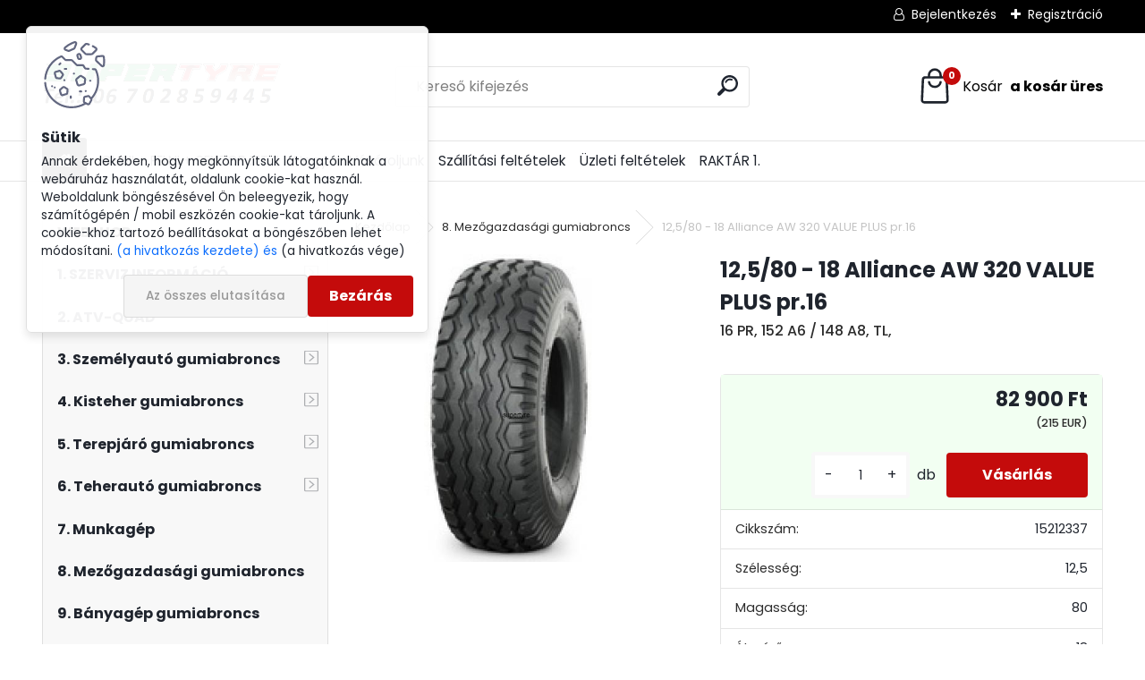

--- FILE ---
content_type: text/html; charset=utf-8
request_url: https://www.supertyre.hu/12-5-80-18-Alliance-AW-320-VALUE-PLUS-pr-16-d4712.htm
body_size: 21955
content:


        <!DOCTYPE html>
    <html xmlns:og="http://ogp.me/ns#" xmlns:fb="http://www.facebook.com/2008/fbml" lang="hu" class="tmpl__uranium">
      <head>
          <script>
              window.cookie_preferences = getCookieSettings('cookie_preferences');
              window.cookie_statistics = getCookieSettings('cookie_statistics');
              window.cookie_marketing = getCookieSettings('cookie_marketing');

              function getCookieSettings(cookie_name) {
                  if (document.cookie.length > 0)
                  {
                      cookie_start = document.cookie.indexOf(cookie_name + "=");
                      if (cookie_start != -1)
                      {
                          cookie_start = cookie_start + cookie_name.length + 1;
                          cookie_end = document.cookie.indexOf(";", cookie_start);
                          if (cookie_end == -1)
                          {
                              cookie_end = document.cookie.length;
                          }
                          return unescape(document.cookie.substring(cookie_start, cookie_end));
                      }
                  }
                  return false;
              }
          </script>
                    <script async src="https://www.googletagmanager.com/gtag/js?id=<!-- Google tag (gtag.js) --> <script async src="https://www.googletagmanager.com/gtag/js?"></script>
                            <script>
                    window.dataLayer = window.dataLayer || [];
                    function gtag(){dataLayer.push(arguments)};
                    gtag('consent', 'default', {
                        'ad_storage': String(window.cookie_marketing) !== 'false' ? 'granted' : 'denied',
                        'analytics_storage': String(window.cookie_statistics) !== 'false' ? 'granted' : 'denied',
                        'ad_personalization': String(window.cookie_statistics) !== 'false' ? 'granted' : 'denied',
                        'ad_user_data': String(window.cookie_statistics) !== 'false' ? 'granted' : 'denied'
                    });
                    dataLayer.push({
                        'event': 'default_consent'
                    });
                </script>
                    <script>(function(w,d,s,l,i){w[l]=w[l]||[];w[l].push({'gtm.start':
          new Date().getTime(),event:'gtm.js'});var f=d.getElementsByTagName(s)[0],
        j=d.createElement(s),dl=l!='dataLayer'?'&l='+l:'';j.async=true;j.src=
        'https://www.googletagmanager.com/gtm.js?id='+i+dl;f.parentNode.insertBefore(j,f);
      })(window,document,'script','dataLayer','GTM-<!-- Google tag (gtag.js) --> <script async src="https://www.googletagmanager.com/gtag/js?');
        window.dataLayer = window.dataLayer || [];
        window.dataLayer.push({
            event: 'eec.pageview',
            clientIP: '3.137.170.XX'
        });

    </script>
            <title>8. Mezőgazdasági gumiabroncs | 12,5/80 - 18  Alliance AW 320 VALUE PLUS pr.16 | Gumiabroncs webáruház- SUPERTYRE</title>
        <script type="text/javascript">var action_unavailable='action_unavailable';var id_language = 'hu';var id_country_code = 'HU';var language_code = 'hu-HU';var path_request = '/request.php';var type_request = 'POST';var cache_break = "2511"; var enable_console_debug = false; var enable_logging_errors = false;var administration_id_language = 'hu';var administration_id_country_code = 'HU';</script>          <script type="text/javascript" src="//ajax.googleapis.com/ajax/libs/jquery/1.8.3/jquery.min.js"></script>
          <script type="text/javascript" src="//code.jquery.com/ui/1.12.1/jquery-ui.min.js" ></script>
                  <script src="/wa_script/js/jquery.hoverIntent.minified.js?_=2025-01-14-11-59" type="text/javascript"></script>
        <script type="text/javascript" src="/admin/jscripts/jquery.qtip.min.js?_=2025-01-14-11-59"></script>
                  <script src="/wa_script/js/jquery.selectBoxIt.min.js?_=2025-01-14-11-59" type="text/javascript"></script>
                  <script src="/wa_script/js/bs_overlay.js?_=2025-01-14-11-59" type="text/javascript"></script>
        <script src="/wa_script/js/bs_design.js?_=2025-01-14-11-59" type="text/javascript"></script>
        <script src="/admin/jscripts/wa_translation.js?_=2025-01-14-11-59" type="text/javascript"></script>
        <link rel="stylesheet" type="text/css" href="/css/jquery.selectBoxIt.wa_script.css?_=2025-01-14-11-59" media="screen, projection">
        <link rel="stylesheet" type="text/css" href="/css/jquery.qtip.lupa.css?_=2025-01-14-11-59">
        
        <link rel="stylesheet" type="text/css" href="/fotky32110/icons/flat_icons/font/flaticon.css?_=1627977569" >          <script src="/wa_script/js/jquery.colorbox-min.js?_=2025-01-14-11-59" type="text/javascript"></script>
          <link rel="stylesheet" type="text/css" href="/css/colorbox.css?_=2025-01-14-11-59">
          <script type="text/javascript">
            jQuery(document).ready(function() {
              (function() {
                function createGalleries(rel) {
                  var regex = new RegExp(rel + "\\[(\\d+)]"),
                      m, group = "g_" + rel, groupN;
                  $("a[rel*=" + rel + "]").each(function() {
                    m = regex.exec(this.getAttribute("rel"));
                    if(m) {
                      groupN = group + m[1];
                    } else {
                      groupN = group;
                    }
                    $(this).colorbox({
                      rel: groupN,
                      slideshow:true,
                       maxWidth: "85%",
                       maxHeight: "85%",
                       returnFocus: false
                    });
                  });
                }
                createGalleries("lytebox");
                createGalleries("lyteshow");
              })();
            });</script>
          <script type="text/javascript">
      function init_products_hovers()
      {
        jQuery(".product").hoverIntent({
          over: function(){
            jQuery(this).find(".icons_width_hack").animate({width: "130px"}, 300, function(){});
          } ,
          out: function(){
            jQuery(this).find(".icons_width_hack").animate({width: "10px"}, 300, function(){});
          },
          interval: 40
        });
      }
      jQuery(document).ready(function(){

        jQuery(".param select, .sorting select").selectBoxIt();

        jQuery(".productFooter").click(function()
        {
          var $product_detail_link = jQuery(this).parent().find("a:first");

          if($product_detail_link.length && $product_detail_link.attr("href"))
          {
            window.location.href = $product_detail_link.attr("href");
          }
        });
        init_products_hovers();
        
        ebar_details_visibility = {};
        ebar_details_visibility["user"] = false;
        ebar_details_visibility["basket"] = false;

        ebar_details_timer = {};
        ebar_details_timer["user"] = setTimeout(function(){},100);
        ebar_details_timer["basket"] = setTimeout(function(){},100);

        function ebar_set_show($caller)
        {
          var $box_name = $($caller).attr("id").split("_")[0];

          ebar_details_visibility["user"] = false;
          ebar_details_visibility["basket"] = false;

          ebar_details_visibility[$box_name] = true;

          resolve_ebar_set_visibility("user");
          resolve_ebar_set_visibility("basket");
        }

        function ebar_set_hide($caller)
        {
          var $box_name = $($caller).attr("id").split("_")[0];

          ebar_details_visibility[$box_name] = false;

          clearTimeout(ebar_details_timer[$box_name]);
          ebar_details_timer[$box_name] = setTimeout(function(){resolve_ebar_set_visibility($box_name);},300);
        }

        function resolve_ebar_set_visibility($box_name)
        {
          if(   ebar_details_visibility[$box_name]
             && jQuery("#"+$box_name+"_detail").is(":hidden"))
          {
            jQuery("#"+$box_name+"_detail").slideDown(300);
          }
          else if(   !ebar_details_visibility[$box_name]
                  && jQuery("#"+$box_name+"_detail").not(":hidden"))
          {
            jQuery("#"+$box_name+"_detail").slideUp(0, function() {
              $(this).css({overflow: ""});
            });
          }
        }

        
        jQuery("#user_icon, #basket_icon").hoverIntent({
          over: function(){
            ebar_set_show(this);
            
          } ,
          out: function(){
            ebar_set_hide(this);
          },
          interval: 40
        });
        
        jQuery("#user_icon").click(function(e)
        {
          if(jQuery(e.target).attr("id") == "user_icon")
          {
            window.location.href = "https://www.supertyre.hu/84s08hhn/e-login/";
          }
        });

        jQuery("#basket_icon").click(function(e)
        {
          if(jQuery(e.target).attr("id") == "basket_icon")
          {
            window.location.href = "https://www.supertyre.hu/84s08hhn/e-basket/";
          }
        });
      
      });
    </script>        <meta http-equiv="Content-language" content="hu">
        <meta http-equiv="Content-Type" content="text/html; charset=utf-8">
        <meta name="language" content="Hungary">
        <meta name="keywords" content="traktor gumi, mezőgazdasági gumiabroncs, gumiabroncs, anvelope, Alliancem 125/80-18.">
        <meta name="description" content="Az Alliance 320 Value Plus mezőgazdasági pótkocsikhoz használatos abroncs
Az abroncs nagy talajnyomata kíméli a talajt és lehetővé teszi az érzékeny">
        <meta name="revisit-after" content="1 Days">
        <meta name="distribution" content="global">
        <meta name="expires" content="never">
                  <meta name="expires" content="never">
                    <link rel="previewimage" href="https://www.supertyre.hu/fotky32110/fotos/_vyr_4712320valueplus.jpg" />
                    <link rel="canonical" href="https://www.supertyre.hu/12-5-80-18-Alliance-AW-320-VALUE-PLUS-pr-16-d4712.htm?tab=description"/>
          <meta property="og:image" content="http://www.supertyre.hu/fotky32110/fotos/_vyrn_4712320valueplus.jpg" />
<meta property="og:image:secure_url" content="https://www.supertyre.hu/fotky32110/fotos/_vyrn_4712320valueplus.jpg" />
<meta property="og:image:type" content="image/jpeg" />

<meta name="google-site-verification" content="G-CCQQTSLLMY"/>            <meta name="robots" content="index, follow">
                      <link href="//www.supertyre.hu/fotky32110/wa_favicon.ico" rel="icon" type="image/x-icon">
          <link rel="shortcut icon" type="image/x-icon" href="//www.supertyre.hu/fotky32110/wa_favicon.ico">
                  <link rel="stylesheet" type="text/css" href="/css/lang_dependent_css/lang_hu.css?_=2025-01-14-11-59" media="screen, projection">
                <link rel='stylesheet' type='text/css' href='/wa_script/js/styles.css?_=2025-01-14-11-59'>
        <script language='javascript' type='text/javascript' src='/wa_script/js/javascripts.js?_=2025-01-14-11-59'></script>
        <script language='javascript' type='text/javascript' src='/wa_script/js/check_tel.js?_=2025-01-14-11-59'></script>
          <script src="/assets/javascripts/buy_button.js?_=2025-01-14-11-59"></script>
            <script type="text/javascript" src="/wa_script/js/bs_user.js?_=2025-01-14-11-59"></script>
        <script type="text/javascript" src="/wa_script/js/bs_fce.js?_=2025-01-14-11-59"></script>
        <script type="text/javascript" src="/wa_script/js/bs_fixed_bar.js?_=2025-01-14-11-59"></script>
        <script type="text/javascript" src="/bohemiasoft/js/bs.js?_=2025-01-14-11-59"></script>
        <script src="/wa_script/js/jquery.number.min.js?_=2025-01-14-11-59" type="text/javascript"></script>
        <script type="text/javascript">
            BS.User.id = 32110;
            BS.User.domain = "84s08hhn";
            BS.User.is_responsive_layout = true;
            BS.User.max_search_query_length = 50;
            BS.User.max_autocomplete_words_count = 5;

            WA.Translation._autocompleter_ambiguous_query = ' A keresett szó túl gyakori. Kérjük, adjon meg több betűt vagy szót, vagy folytassa a keresést az űrlap elküldésével.';
            WA.Translation._autocompleter_no_results_found = ' Nincs találat a keresett kifejezésre.';
            WA.Translation._error = " Hiba";
            WA.Translation._success = " Siker";
            WA.Translation._warning = " Figyelem";
            WA.Translation._multiples_inc_notify = '<p class="multiples-warning"><strong>Rendelési mennyiség a #inc# többszöröse lehet.</strong><br><small> A rendelési mennyiséget ennek megfelelően növeltük meg.</small></p>';
            WA.Translation._shipping_change_selected = " Módosítás...";
            WA.Translation._shipping_deliver_to_address = "_shipping_deliver_to_address";

            BS.Design.template = {
              name: "uranium",
              is_selected: function(name) {
                if(Array.isArray(name)) {
                  return name.indexOf(this.name) > -1;
                } else {
                  return name === this.name;
                }
              }
            };
            BS.Design.isLayout3 = true;
            BS.Design.templates = {
              TEMPLATE_ARGON: "argon",TEMPLATE_NEON: "neon",TEMPLATE_CARBON: "carbon",TEMPLATE_XENON: "xenon",TEMPLATE_AURUM: "aurum",TEMPLATE_CUPRUM: "cuprum",TEMPLATE_ERBIUM: "erbium",TEMPLATE_CADMIUM: "cadmium",TEMPLATE_BARIUM: "barium",TEMPLATE_CHROMIUM: "chromium",TEMPLATE_SILICIUM: "silicium",TEMPLATE_IRIDIUM: "iridium",TEMPLATE_INDIUM: "indium",TEMPLATE_OXYGEN: "oxygen",TEMPLATE_HELIUM: "helium",TEMPLATE_FLUOR: "fluor",TEMPLATE_FERRUM: "ferrum",TEMPLATE_TERBIUM: "terbium",TEMPLATE_URANIUM: "uranium",TEMPLATE_ZINCUM: "zincum",TEMPLATE_CERIUM: "cerium",TEMPLATE_KRYPTON: "krypton",TEMPLATE_THORIUM: "thorium",TEMPLATE_ETHERUM: "etherum",TEMPLATE_KRYPTONIT: "kryptonit",TEMPLATE_TITANIUM: "titanium",TEMPLATE_PLATINUM: "platinum"            };
        </script>
                  <script src="/js/progress_button/modernizr.custom.js"></script>
                      <link rel="stylesheet" type="text/css" href="/bower_components/owl.carousel/dist/assets/owl.carousel.min.css" />
            <link rel="stylesheet" type="text/css" href="/bower_components/owl.carousel/dist/assets/owl.theme.default.min.css" />
            <script src="/bower_components/owl.carousel/dist/owl.carousel.min.js"></script>
                      <link rel="stylesheet" type="text/css" href="/bower_components/priority-nav/dist/priority-nav-core.css" />
            <script src="/bower_components/priority-nav/dist/priority-nav.js"></script>
                      <link rel="stylesheet" type="text/css" href="//static.bohemiasoft.com/jave/style.css?_=2025-01-14-11-59" media="screen">
                    <link rel="stylesheet" type="text/css" href="/css/font-awesome.4.7.0.min.css" media="screen">
          <link rel="stylesheet" type="text/css" href="/sablony/nove/uranium/uraniumred/css/product_var3.css?_=2025-01-14-11-59" media="screen">
          <style>
    :root {
        --primary: #C40B0B;
        --primary-dark: #940A0A;
        --secondary: #F8F8F8;
        --secondary-v2: #2D2D2D;
        --element-color: #1f242d;
        --stars: #ffcf15;
        --sale: #c91e1e;
        
        --empty-basket-text: " A kosár üres";
        --full-shopping-basket-text: "Kosár";
        --choose-delivery-method-text: "Válassz szállítási módot";
        --choose-payment-method-text: "Válassz fizetési módot";
        --free-price-text: "Ingyen";
        --continue-without-login-text: "Folytatás belépés nélkül";
        --summary-order-text: "Rendelés összegző";
        --cart-contents-text: "Kosár részletei";
        --in-login-text: "Belépés";
        --in-registration-text: "Regisztráció";
        --in-forgotten-pass-text: "Elfelejtett jelszó";
        --price-list-filter-text: "Árlista";
        --search-see-everything-text: "Összes mutatása";
        --discount-code-text: "Promóciós kód";
        --searched-cats-text: "Keresett kategóriák";
        --back-to-eshop-text: "Vissza a webshopba";
        --to-category-menu-text: "Kategóriák";
        --back-menu-text: "Vissza";
        --pagination-next-text: "Következő";
        --pagination-previous-text: "Előző";
        --cookies-files-text: "Sütik";
        --newsletter-button-text: "Feliratkozás";
        --newsletter-be-up-to-date-text: "Légy naprakész";
        --specify-params-text: "Paraméterek megadása";
        --article-tags-text: "Termék címke";
        --watch-product-text: "Termék megtekintés";
        --notfull-shopping-text: "Kosár";
        --notfull-basket-is-empty-text: " a kosár üres";
        --whole-blog-article-text: "A teljes cikk";
        --all-parameters-text: "Minden paraméter";
        --without-var-text: "ÁFA nélküli ár";
        --green: "#18c566";
        --primary-light: "#F2FCF8";
        --basket-content-text: " Kosár tartalma";
        --products-in-cat-text: " a kategóriában";
        --recalculate--text: "Újraszámolás";
        
    }
</style>
          <link rel="stylesheet"
                type="text/css"
                id="tpl-editor-stylesheet"
                href="/sablony/nove/uranium/uraniumred/css/colors.css?_=2025-01-14-11-59"
                media="screen">

          <meta name="viewport" content="width=device-width, initial-scale=1.0">
          <link rel="stylesheet" 
                   type="text/css" 
                   href="https://static.bohemiasoft.com/custom-css/uranium.css?_1765339066" 
                   media="screen"><style type="text/css">
               <!--#site_logo{
                  width: 275px;
                  height: 100px;
                  background-image: url('/fotky32110/design_setup/images/logo_supertyre-eu-5.png?cache_time=1706106157');
                  background-repeat: no-repeat;
                  
                }html body .myheader { 
          
          border: black;
          background-repeat: repeat;
          background-position: 0px 0px;
          
        }#page_background{
                  
                  background-repeat: repeat;
                  background-position: 0px 0px;
                  background-color: transparent;
                }.bgLupa{
                  padding: 0;
                  border: none;
                }

 :root { 
 }
-->
                </style>          <link rel="stylesheet" type="text/css" href="/fotky32110/design_setup/css/user_defined.css?_=1633952164" media="screen, projection">
                    <script type="text/javascript" src="/admin/jscripts/wa_dialogs.js?_=2025-01-14-11-59"></script>
            <script>
      $(document).ready(function() {
        if (getCookie('show_cookie_message' + '_32110_hu') != 'no') {
          if($('#cookies-agreement').attr('data-location') === '0')
          {
            $('.cookies-wrapper').css("top", "0px");
          }
          else
          {
            $('.cookies-wrapper').css("bottom", "0px");
          }
          $('.cookies-wrapper').show();
        }

        $('#cookies-notify__close').click(function() {
          setCookie('show_cookie_message' + '_32110_hu', 'no');
          $('#cookies-agreement').slideUp();
          $("#masterpage").attr("style", "");
          setCookie('cookie_preferences', 'true');
          setCookie('cookie_statistics', 'true');
          setCookie('cookie_marketing', 'true');
          window.cookie_preferences = true;
          window.cookie_statistics = true;
          window.cookie_marketing = true;
          if(typeof gtag === 'function') {
              gtag('consent', 'update', {
                  'ad_storage': 'granted',
                  'analytics_storage': 'granted',
                  'ad_user_data': 'granted',
                  'ad_personalization': 'granted'
              });
          }
         return false;
        });

        $("#cookies-notify__disagree").click(function(){
            save_preferences();
        });

        $('#cookies-notify__preferences-button-close').click(function(){
            var cookies_notify_preferences = $("#cookies-notify-checkbox__preferences").is(':checked');
            var cookies_notify_statistics = $("#cookies-notify-checkbox__statistics").is(':checked');
            var cookies_notify_marketing = $("#cookies-notify-checkbox__marketing").is(':checked');
            save_preferences(cookies_notify_preferences, cookies_notify_statistics, cookies_notify_marketing);
        });

        function save_preferences(preferences = false, statistics = false, marketing = false)
        {
            setCookie('show_cookie_message' + '_32110_hu', 'no');
            $('#cookies-agreement').slideUp();
            $("#masterpage").attr("style", "");
            setCookie('cookie_preferences', preferences);
            setCookie('cookie_statistics', statistics);
            setCookie('cookie_marketing', marketing);
            window.cookie_preferences = preferences;
            window.cookie_statistics = statistics;
            window.cookie_marketing = marketing;
            if(marketing && typeof gtag === 'function')
            {
                gtag('consent', 'update', {
                    'ad_storage': 'granted'
                });
            }
            if(statistics && typeof gtag === 'function')
            {
                gtag('consent', 'update', {
                    'analytics_storage': 'granted',
                    'ad_user_data': 'granted',
                    'ad_personalization': 'granted',
                });
            }
            if(marketing === false && BS && BS.seznamIdentity) {
                BS.seznamIdentity.clearIdentity();
            }
        }

        /**
         * @param {String} cookie_name
         * @returns {String}
         */
        function getCookie(cookie_name) {
          if (document.cookie.length > 0)
          {
            cookie_start = document.cookie.indexOf(cookie_name + "=");
            if (cookie_start != -1)
            {
              cookie_start = cookie_start + cookie_name.length + 1;
              cookie_end = document.cookie.indexOf(";", cookie_start);
              if (cookie_end == -1)
              {
                cookie_end = document.cookie.length;
              }
              return unescape(document.cookie.substring(cookie_start, cookie_end));
            }
          }
          return "";
        }
        
        /**
         * @param {String} cookie_name
         * @param {String} value
         */
        function setCookie(cookie_name, value) {
          var time = new Date();
          time.setTime(time.getTime() + 365*24*60*60*1000); // + 1 rok
          var expires = "expires="+time.toUTCString();
          document.cookie = cookie_name + "=" + escape(value) + "; " + expires + "; path=/";
        }
      });
    </script>
    <script async src="https://www.googletagmanager.com/gtag/js?id=AW-G-RY0T26Y139"></script><script>
window.dataLayer = window.dataLayer || [];
function gtag(){dataLayer.push(arguments);}
gtag('js', new Date());
gtag('config', 'AW-G-RY0T26Y139', { debug_mode: true });
</script>        <script type="text/javascript" src="/wa_script/js/search_autocompleter.js?_=2025-01-14-11-59"></script>
              <script>
              WA.Translation._complete_specification = "Részletes leírás";
              WA.Translation._dont_have_acc = "Még nincs fiókod? ";
              WA.Translation._have_acc = "Már van fiókod? ";
              WA.Translation._register_titanium = "Regisztrálj";
              WA.Translation._login_titanium = "Bejelentkezés ";
              WA.Translation._placeholder_voucher = "Kód beillesztése ide";
          </script>
                <script src="/wa_script/js/template/uranium/script.js?_=2025-01-14-11-59"></script>
                    <link rel="stylesheet" type="text/css" href="/assets/vendor/magnific-popup/magnific-popup.css" />
      <script src="/assets/vendor/magnific-popup/jquery.magnific-popup.js"></script>
      <script type="text/javascript">
        BS.env = {
          decPoint: ",",
          basketFloatEnabled: false        };
      </script>
      <script type="text/javascript" src="/node_modules/select2/dist/js/select2.min.js"></script>
      <script type="text/javascript" src="/node_modules/maximize-select2-height/maximize-select2-height.min.js"></script>
      <script type="text/javascript">
        (function() {
          $.fn.select2.defaults.set("language", {
            noResults: function() {return " Nincs találat."},
            inputTooShort: function(o) {
              var n = o.minimum - o.input.length;
              return "_input_too_short".replace("#N#", n);
            }
          });
          $.fn.select2.defaults.set("width", "100%")
        })();

      </script>
      <link type="text/css" rel="stylesheet" href="/node_modules/select2/dist/css/select2.min.css" />
      <script type="text/javascript" src="/wa_script/js/countdown_timer.js?_=2025-01-14-11-59"></script>
      <script type="text/javascript" src="/wa_script/js/app.js?_=2025-01-14-11-59"></script>
      <script type="text/javascript" src="/node_modules/jquery-validation/dist/jquery.validate.min.js"></script>

      
          </head>
      <body class="lang-hu layout3 not-home page-product-detail page-product-4712 basket-empty slider_available template-slider-custom vat-payer-y alternative-currency-y" >
      <!-- Google Tag Manager (noscript) end -->
    <noscript><iframe src="https://www.googletagmanager.com/ns.html?id=GTM-<!-- Google tag (gtag.js) --> <script async src="https://www.googletagmanager.com/gtag/js?"
                      height="0" width="0" style="display:none;visibility:hidden"></iframe></noscript>
    <!-- End Google Tag Manager (noscript) -->
          <a name="topweb"></a>
            <div id="cookies-agreement" class="cookies-wrapper" data-location="0"
         >
      <div class="cookies-notify-background"></div>
      <div class="cookies-notify" style="display:block!important;">
        <div class="cookies-notify__bar">
          <div class="cookies-notify__bar1">
            <div class="cookies-notify__text"
                                 >
                Annak érdekében, hogy megkönnyítsük látogatóinknak a webáruház használatát, oldalunk cookie-kat használ. Weboldalunk böngészésével Ön beleegyezik, hogy számítógépén / mobil eszközén cookie-kat tároljunk. A cookie-khoz tartozó beállításokat a böngészőben lehet módosítani.
<span class="cookies-notify__detail_button"> (a hivatkozás kezdete) és </span> (a hivatkozás vége)            </div>
            <div class="cookies-notify__button">
                <a href="#" id="cookies-notify__disagree" class="secondary-btn"
                   style="color: #000000;
                           background-color: #c8c8c8;
                           opacity: 1"
                >Az összes elutasítása</a>
              <a href="#" id="cookies-notify__close"
                 style="color: #000000;
                        background-color: #c8c8c8;
                        opacity: 1"
                >Bezárás</a>
            </div>
          </div>
                        <div class="cookies-notify__detail_box hidden"
                             >
                <div id="cookies-nofify__close_detail">Bezárás</div>
                <div>
                    <br />
                    <b>Mik azok a cookie-k?</b><br />
                    <span>A cookie-k rövid szöveges információk, amelyeket az Ön böngészője tárol. Ezeket az információkat minden weboldal használja, és az oldalak böngészése során cookie-kat tárolnak. Partneri szkriptek segítségével, amelyeket az oldalak használhatnak (például a Google Analytics</span><br /><br />
                    <b>Hogyan állítható be a webhely működése a cookie-kkal?</b><br />
                    <span>Bár javasoljuk, hogy engedélyezze az összes cookie típus használatát, a webhely működését ezekkel a saját preferenciáinak megfelelően állíthatja be az alábbi checkboxok segítségével. A cookie-k kezelésének jóváhagyása után döntését megváltoztathatja a cookie-k törlésével vagy szerkesztésével közvetlenül a böngészője beállításaiban. A cookie-k törlésére vonatkozó részletes információkat a böngészője súgójában talál.</span>
                </div>
                <div class="cookies-notify__checkboxes"
                                    >
                    <div class="checkbox-custom checkbox-default cookies-notify__checkbox">
                        <input type="checkbox" id="cookies-notify-checkbox__functional" checked disabled />
                        <label for="cookies-notify-checkbox__functional" class="cookies-notify__checkbox_label">Szükséges</label>
                    </div>
                    <div class="checkbox-custom checkbox-default cookies-notify__checkbox">
                        <input type="checkbox" id="cookies-notify-checkbox__preferences" checked />
                        <label for="cookies-notify-checkbox__preferences" class="cookies-notify__checkbox_label">Preferenciális</label>
                    </div>
                    <div class="checkbox-custom checkbox-default cookies-notify__checkbox">
                        <input type="checkbox" id="cookies-notify-checkbox__statistics" checked />
                        <label for="cookies-notify-checkbox__statistics" class="cookies-notify__checkbox_label">Statisztikai</label>
                    </div>
                    <div class="checkbox-custom checkbox-default cookies-notify__checkbox">
                        <input type="checkbox" id="cookies-notify-checkbox__marketing" checked />
                        <label for="cookies-notify-checkbox__marketing" class="cookies-notify__checkbox_label">Marketing</label>
                    </div>
                </div>
                <div id="cookies-notify__cookie_types">
                    <div class="cookies-notify__cookie_type cookie-active" data-type="functional">
                        Szükséges (13)
                    </div>
                    <div class="cookies-notify__cookie_type" data-type="preferences">
                        Preferenciális (1)
                    </div>
                    <div class="cookies-notify__cookie_type" data-type="statistics">
                        Statisztikai (15)
                    </div>
                    <div class="cookies-notify__cookie_type" data-type="marketing">
                        Marketing (14)
                    </div>
                    <div class="cookies-notify__cookie_type" data-type="unclassified">
                        Nem besorolt (7)
                    </div>
                </div>
                <div id="cookies-notify__cookie_detail">
                    <div class="cookie-notify__cookie_description">
                        <span id="cookie-notify__description_functional" class="cookie_description_active">Ezek az információk elengedhetetlenek a weboldal megfelelő működéséhez, például az áruk kosárba helyezéséhez, a kitöltött adatok mentéséhez vagy az ügyfélszekcióba való bejelentkezéshez.</span>
                        <span id="cookie-notify__description_preferences" class="hidden">Ezek a cookie-k lehetővé teszik az oldal viselkedésének vagy megjelenésének az Ön igényei szerinti testreszabását, például a nyelvválasztást.</span>
                        <span id="cookie-notify__description_statistics" class="hidden">Ezeknek a cookie-knak köszönhetően a webhely tulajdonosai és fejlesztői jobban megérthetik a felhasználók viselkedését, és úgy fejleszthetik az oldalt, hogy az a lehető leginkább felhasználóbarát legyen. Így Ön a lehető leggyorsabban megtalálja a keresett terméket, vagy a lehető legegyszerűbben vásárolja meg azt.</span>
                        <span id="cookie-notify__description_marketing" class="hidden">Ezek az információk lehetővé teszik az ajánlatok személyre szabott megjelenítését az Ön számára a korábbi oldalak és ajánlatok böngészési tapasztalatainak köszönhetően.</span>
                        <span id="cookie-notify__description_unclassified" class="hidden">Ezek a cookie-k egyelőre nincsenek külön kategóriába sorolva.</span>
                    </div>
                    <style>
                        #cookies-notify__cookie_detail_table td
                        {
                            color: #ffffff                        }
                    </style>
                    <table class="table" id="cookies-notify__cookie_detail_table">
                        <thead>
                            <tr>
                                <th>Név</th>
                                <th>Cél</th>
                                <th>Lejárat</th>
                            </tr>
                        </thead>
                        <tbody>
                                                    <tr>
                                <td>show_cookie_message</td>
                                <td>Ukládá informaci o potřebě zobrazení cookie lišty</td>
                                <td>1 year</td>
                            </tr>
                                                        <tr>
                                <td>__zlcmid</td>
                                <td>This Cookie is used to store the visitor’s identity across visits and the visitor’s preference to disable our live chat feature.</td>
                                <td>1 year</td>
                            </tr>
                                                        <tr>
                                <td>__cfruid</td>
                                <td>This cookie is a part of the services provided by Cloudflare - Including load-balancing, deliverance of website content and serving DNS connection for website operators.</td>
                                <td>session</td>
                            </tr>
                                                        <tr>
                                <td>_auth</td>
                                <td>Ensures visitor browsing-security by preventing cross-site request forgery. This cookie is essential for the security of the website and visitor.</td>
                                <td>1 year</td>
                            </tr>
                                                        <tr>
                                <td>csrftoken</td>
                                <td>Helps prevent Cross-Site Request Forgery (CSRF) attacks.</td>
                                <td>1 year</td>
                            </tr>
                                                        <tr>
                                <td>PHPSESSID</td>
                                <td>Preserves user session state across page requests.</td>
                                <td>session</td>
                            </tr>
                                                        <tr>
                                <td>rc::a</td>
                                <td>This cookie is used to distinguish between humans and bots. This is beneficial for the website, in order to
make valid reports on the use of their website.</td>
                                <td>persistent</td>
                            </tr>
                                                        <tr>
                                <td>rc::c</td>
                                <td>This cookie is used to distinguish between humans and bots.</td>
                                <td>session</td>
                            </tr>
                                                        <tr>
                                <td>AWSALBCORS</td>
                                <td>Registers which server-cluster is serving the visitor. This is used in context with load balancing, in order to optimize user experience.</td>
                                <td>6 days</td>
                            </tr>
                                                        <tr>
                                <td>18plus_allow_access#</td>
                                <td></td>
                                <td>unknown</td>
                            </tr>
                                                        <tr>
                                <td>18plus_cat#</td>
                                <td></td>
                                <td>unknown</td>
                            </tr>
                                                        <tr>
                                <td>bs_slide_menu</td>
                                <td></td>
                                <td>unknown</td>
                            </tr>
                                                        <tr>
                                <td>left_menu</td>
                                <td></td>
                                <td>unknown</td>
                            </tr>
                                                    </tbody>
                    </table>
                    <div class="cookies-notify__button">
                        <a href="#" id="cookies-notify__preferences-button-close"
                           style="color: #000000;
                                background-color: #c8c8c8;
                                opacity: 1">
                            Beállítások mentése                        </a>
                    </div>
                </div>
            </div>
                    </div>
      </div>
    </div>
    
  <div id="responsive_layout_large"></div><div id="page">      <div class="top-bar" id="topBar">
                  <div class="top-bar-login">
                          <span class="user-login"><a href="/84s08hhn/e-login">Bejelentkezés</a></span>
              <span class="user-register"><a href="/84s08hhn/e-register">Regisztráció</a></span>
                        </div>
                        </div>
          <script type="text/javascript">
      var responsive_articlemenu_name = ' Menü';
      var responsive_eshopmenu_name = ' Termékek';
    </script>
        <link rel="stylesheet" type="text/css" href="/css/masterslider.css?_=2025-01-14-11-59" media="screen, projection">
    <script type="text/javascript" src="/js/masterslider.min.js"></script>
    <div class="myheader">
            <!--[if IE 6]>
    <style>
    #main-menu ul ul{visibility:visible;}
    </style>
    <![endif]-->

    
    <div id="new_top_menu"><!-- TOPMENU -->
            <div id="new_template_row" class="">
                 <ul>
            <li class="eshop-menu-home">
              <a href="//www.supertyre.hu" class="top_parent_act" aria-label="Homepage">
                              </a>
            </li>
          </ul>
          
<ul><li class="eshop-menu-8 eshop-menu-order-1 eshop-menu-odd"><a target="_new" href="https://portal.alcar-wheels.com/wheelsportal/97277/start"  class="top_parent">GUMI + FELNI + SENZOR  ITT !!</a>
</li></ul>
<ul><li class="eshop-menu-4 eshop-menu-order-2 eshop-menu-even"><a href="/Hogyan-Vasaroljunk-a4_0.htm"  class="top_parent">Hogyan Vásároljunk</a>
</li></ul>
<ul><li class="eshop-menu-5 eshop-menu-order-3 eshop-menu-odd"><a href="/Szallitasi-feltetelek-a5_0.htm"  class="top_parent">Szállítási feltételek </a>
</li></ul>
<ul><li class="eshop-menu-3 eshop-menu-order-4 eshop-menu-even"><a href="/Uzleti-feltetelek-a3_0.htm"  class="top_parent">Üzleti feltételek</a>
</li></ul>
<ul><li class="eshop-menu-7 eshop-menu-order-5 eshop-menu-odd"><a href="/RAKTAR-1-a7_0.htm"  class="top_parent">RAKTÁR 1.</a>
</li></ul>      </div>
    </div><!-- END TOPMENU -->
            <div class="navigate_bar">
            <div class="logo-wrapper">
            <a id="site_logo" href="//www.supertyre.hu" class="mylogo" aria-label="Logo"></a>
    </div>
                <div id="search">
      <form name="search" id="searchForm" action="/search-engine.htm" method="GET" enctype="multipart/form-data">
        <label for="q" class="title_left2"> Hľadanie</label>
        <p>
          <input name="slovo" type="text" class="inputBox" id="q" placeholder=" Kereső kifejezés" maxlength="50">
          
          <input type="hidden" id="source_service" value="www.eshop-gyorsan.hu">
        </p>
        <div class="wrapper_search_submit">
          <input type="submit" class="search_submit" aria-label="search" name="search_submit" value="">
        </div>
        <div id="search_setup_area">
          <input id="hledatjak2" checked="checked" type="radio" name="hledatjak" value="2">
          <label for="hledatjak2">Termékek keresése</label>
          <br />
          <input id="hledatjak1"  type="radio" name="hledatjak" value="1">
          <label for="hledatjak1">Cikkek keresése</label>
                    <script type="text/javascript">
            function resolve_search_mode_visibility()
            {
              if (jQuery('form[name=search] input').is(':focus'))
              {
                if (jQuery('#search_setup_area').is(':hidden'))
                {
                  jQuery('#search_setup_area').slideDown(400);
                }
              }
              else
              {
                if (jQuery('#search_setup_area').not(':hidden'))
                {
                  jQuery('#search_setup_area').slideUp(400);
                }
              }
            }

            $('form[name=search] input').click(function() {
              this.focus();
            });

            jQuery('form[name=search] input')
                .focus(function() {
                  resolve_search_mode_visibility();
                })
                .blur(function() {
                  setTimeout(function() {
                    resolve_search_mode_visibility();
                  }, 1000);
                });

          </script>
                  </div>
      </form>
    </div>
            
  <div id="ebar" class="" >        <div id="basket_icon" >
            <div id="basket_detail">
                <div id="basket_arrow_tag"></div>
                <div id="basket_content_tag">
                    <a id="quantity_tag" href="/84s08hhn/e-basket" rel="nofollow" class="elink"><span class="quantity_count">0</span>
                    <span class="basket_empty"> A kosár <span class="bold">üres</span>.</span></a>                </div>
            </div>
        </div>
                </div>      </div>
          </div>
    <script type="text/javascript" src="/wa_script/js/wz_tooltip.js"></script><div id="page_background">      <div class="hack-box"><!-- HACK MIN WIDTH FOR IE 5, 5.5, 6  -->
                  <div id="masterpage" ><!-- MASTER PAGE -->
              <div id="header">          </div><!-- END HEADER -->
                    <div id="aroundpage"><!-- AROUND PAGE -->
            <div class="extra-menu-wrapper">
      <!-- LEFT BOX -->
      <div id="left-box">
              <div class="menu-typ-2" id="left_eshop">
                <p class="title_left_eshop">Webshop</p>
          
        <div id="inleft_eshop">
          <div class="leftmenu">
                <ul class="root-eshop-menu">
            <li class="new-tmpl-home-button">
        <a href="//www.supertyre.hu">
          <i class="fa fa-home" aria-hidden="true"></i>
        </a>
      </li>
              <li class="sub leftmenuDef category-menu-10 category-menu-order-1 category-menu-odd remove_point">
          <a href="/1-SZERVIZ-INFORMACIO-c10_0_1.htm">            <strong>
              1. SZERVIZ INFORMÁCIÓ            </strong>
                  <!--[if IE 7]><!--></a><!--<![endif]-->
      <!--[if lte IE 6]><table><tr><td><![endif]-->
          <ul class="eshop-submenu level-2">
            <li class="new-tmpl-home-button">
        <a href="//">
          <i class="fa fa-home" aria-hidden="true"></i>
        </a>
      </li>
              <li class="leftmenuDef category-submenu-14 masonry_item remove_point">
          <a href="/Teher-mobil-gumiszerviz-c10_14_2.htm">            <strong>
              Teher mobil gumiszerviz            </strong>
            </a>        </li>

                <li class="leftmenuDef category-submenu-13 masonry_item remove_point">
          <a href="/1-GUMISZERVIZ-INFO-c10_13_2.htm">            <strong>
              1.GUMISZERVIZ INFÓ            </strong>
            </a>        </li>

            </ul>
      <style>
        #left-box .remove_point a::before
        {
          display: none;
        }
      </style>
          <!--[if lte IE 6]></td></tr></table></a><![endif]-->
      </a>        </li>

                <li class="leftmenuDef category-menu-12 category-menu-order-2 category-menu-even remove_point">
          <a href="/2-ATV-QUAD-c12_0_1.htm">            <strong>
              2. ATV-QUAD            </strong>
            </a>        </li>

                <li class="sub leftmenuDef category-menu-1 category-menu-order-3 category-menu-odd remove_point">
          <a href="/3-Szemelyauto-gumiabroncs-c1_0_1.htm">            <strong>
              3. Személyautó gumiabroncs            </strong>
                  <!--[if IE 7]><!--></a><!--<![endif]-->
      <!--[if lte IE 6]><table><tr><td><![endif]-->
          <ul class="eshop-submenu level-2">
            <li class="new-tmpl-home-button">
        <a href="//">
          <i class="fa fa-home" aria-hidden="true"></i>
        </a>
      </li>
              <li class="leftmenuDef category-submenu-1 masonry_item remove_point">
          <a href="/nyari-gumiabroncs-c1_1_2.htm">            <strong>
              nyári gumiabroncs            </strong>
            </a>        </li>

                <li class="leftmenuDef category-submenu-2 masonry_item remove_point">
          <a href="/teli-gumiabroncs-c1_2_2.htm">            <strong>
              téli gumiabroncs            </strong>
            </a>        </li>

                <li class="leftmenuDef category-submenu-15 masonry_item remove_point">
          <a href="/negyevszak-c1_15_2.htm">            <strong>
              négyévszak            </strong>
            </a>        </li>

            </ul>
      <style>
        #left-box .remove_point a::before
        {
          display: none;
        }
      </style>
          <!--[if lte IE 6]></td></tr></table></a><![endif]-->
      </a>        </li>

                <li class="sub leftmenuDef category-menu-9 category-menu-order-4 category-menu-even remove_point">
          <a href="/4-Kisteher-gumiabroncs-c9_0_1.htm">            <strong>
              4. Kisteher gumiabroncs            </strong>
                  <!--[if IE 7]><!--></a><!--<![endif]-->
      <!--[if lte IE 6]><table><tr><td><![endif]-->
          <ul class="eshop-submenu level-2">
            <li class="new-tmpl-home-button">
        <a href="//">
          <i class="fa fa-home" aria-hidden="true"></i>
        </a>
      </li>
              <li class="leftmenuDef category-submenu-8 masonry_item remove_point">
          <a href="/Nyari-gumiabroncs-c9_8_2.htm">            <strong>
              Nyári gumiabroncs            </strong>
            </a>        </li>

                <li class="leftmenuDef category-submenu-9 masonry_item remove_point">
          <a href="/Teli-gumiabroncs-c9_9_2.htm">            <strong>
              Téli gumiabroncs            </strong>
            </a>        </li>

                <li class="leftmenuDef category-submenu-16 masonry_item remove_point">
          <a href="/Negyevszakos-c9_16_2.htm">            <strong>
              Négyévszakos            </strong>
            </a>        </li>

            </ul>
      <style>
        #left-box .remove_point a::before
        {
          display: none;
        }
      </style>
          <!--[if lte IE 6]></td></tr></table></a><![endif]-->
      </a>        </li>

                <li class="sub leftmenuDef category-menu-6 category-menu-order-5 category-menu-odd remove_point">
          <a href="/5-Terepjaro-gumiabroncs-c6_0_1.htm">            <strong>
              5. Terepjáró gumiabroncs            </strong>
                  <!--[if IE 7]><!--></a><!--<![endif]-->
      <!--[if lte IE 6]><table><tr><td><![endif]-->
          <ul class="eshop-submenu level-2">
            <li class="new-tmpl-home-button">
        <a href="//">
          <i class="fa fa-home" aria-hidden="true"></i>
        </a>
      </li>
              <li class="leftmenuDef category-submenu-10 masonry_item remove_point">
          <a href="/Terepjaro-nyari-c6_10_2.htm">            <strong>
              Terepjáró nyári            </strong>
            </a>        </li>

                <li class="leftmenuDef category-submenu-11 masonry_item remove_point">
          <a href="/Terepjaro-teli-c6_11_2.htm">            <strong>
              Terepjáró téli            </strong>
            </a>        </li>

                <li class="leftmenuDef category-submenu-12 masonry_item remove_point">
          <a href="/Off-road-c6_12_2.htm">            <strong>
              Off road            </strong>
            </a>        </li>

            </ul>
      <style>
        #left-box .remove_point a::before
        {
          display: none;
        }
      </style>
          <!--[if lte IE 6]></td></tr></table></a><![endif]-->
      </a>        </li>

                <li class="sub leftmenuDef category-menu-2 category-menu-order-6 category-menu-even remove_point">
          <a href="/6-Teherauto-gumiabroncs-c2_0_1.htm">            <strong>
              6. Teherautó gumiabroncs            </strong>
                  <!--[if IE 7]><!--></a><!--<![endif]-->
      <!--[if lte IE 6]><table><tr><td><![endif]-->
          <ul class="eshop-submenu level-2">
            <li class="new-tmpl-home-button">
        <a href="//">
          <i class="fa fa-home" aria-hidden="true"></i>
        </a>
      </li>
              <li class="leftmenuDef category-submenu-4 masonry_item remove_point">
          <a href="/17-5-gumiabroncs-c2_4_2.htm">            <strong>
              17,5 gumiabroncs            </strong>
            </a>        </li>

                <li class="leftmenuDef category-submenu-5 masonry_item remove_point">
          <a href="/19-5-gumiabroncs-c2_5_2.htm">            <strong>
              19,5 gumiabroncs            </strong>
            </a>        </li>

                <li class="leftmenuDef category-submenu-7 masonry_item remove_point">
          <a href="/20-gumiabroncs-c2_7_2.htm">            <strong>
              20 gumiabroncs            </strong>
            </a>        </li>

                <li class="leftmenuDef category-submenu-6 masonry_item remove_point">
          <a href="/22-5-gumiabroncs-c2_6_2.htm">            <strong>
              22,5 gumiabroncs            </strong>
            </a>        </li>

            </ul>
      <style>
        #left-box .remove_point a::before
        {
          display: none;
        }
      </style>
          <!--[if lte IE 6]></td></tr></table></a><![endif]-->
      </a>        </li>

                <li class="leftmenuDef category-menu-7 category-menu-order-7 category-menu-odd remove_point">
          <a href="/7-Munkagep-c7_0_1.htm">            <strong>
              7. Munkagép            </strong>
            </a>        </li>

                <li class="leftmenuDef category-menu-3 category-menu-order-8 category-menu-even selected-category remove_point">
          <a href="/8-Mezogazdasagi-gumiabroncs-c3_0_1.htm">            <strong>
              8. Mezőgazdasági gumiabroncs            </strong>
            </a>        </li>

                <li class="leftmenuDef category-menu-4 category-menu-order-9 category-menu-odd remove_point">
          <a href="/9-Banyagep-gumiabroncs-c4_0_1.htm">            <strong>
              9. Bányagép gumiabroncs            </strong>
            </a>        </li>

                <li class="leftmenuDef category-menu-5 category-menu-order-10 category-menu-even remove_point">
          <a href="/10-Targonca-gumiabroncs-c5_0_1.htm">            <strong>
              10. Targonca gumiabroncs            </strong>
            </a>        </li>

                <li class="leftmenuDef category-menu-11 category-menu-order-11 category-menu-odd remove_point">
          <a href="/11-TGK-Felni-c11_0_1.htm">            <strong>
              11. TGK Felni            </strong>
            </a>        </li>

                <li class="sub leftmenuDef category-menu-13 category-menu-order-12 category-menu-even remove_point">
          <a href="/12-TOMLo-c13_0_1.htm">            <strong>
              12. TÖMLŐ            </strong>
                  <!--[if IE 7]><!--></a><!--<![endif]-->
      <!--[if lte IE 6]><table><tr><td><![endif]-->
          <ul class="eshop-submenu level-2">
            <li class="new-tmpl-home-button">
        <a href="//">
          <i class="fa fa-home" aria-hidden="true"></i>
        </a>
      </li>
              <li class="leftmenuDef category-submenu-17 masonry_item remove_point">
          <a href="/Mezogazdasagi-tomlo-c13_17_2.htm">            <strong>
              Mezőgazdasági tömlő            </strong>
            </a>        </li>

            </ul>
      <style>
        #left-box .remove_point a::before
        {
          display: none;
        }
      </style>
          <!--[if lte IE 6]></td></tr></table></a><![endif]-->
      </a>        </li>

            </ul>
      <style>
        #left-box .remove_point a::before
        {
          display: none;
        }
      </style>
              </div>
        </div>

        
        <div id="footleft1">
                  </div>

            </div>
          <div id="left3">
      <div id="inleft3_top"></div>
      <div id="inleft3">
        <p><br><br></p>              </div>
      <div id="inleft3_foot"></div>
    </div>
          </div><!-- END LEFT BOX -->
            <div id="right-box"><!-- RIGHT BOX2 -->
        <!-- xxxx badRight xxxx -->    <div class="break"></div>
    <div class="contact-box"><!-- CONTACT BOX -->
            <p class="contact-box-title">Kapcsolat</p>
      <div class="in-contact-box"><!-- in the contacts -->
        <div class="contact" itemscope itemtype="http://schema.org/Organization">
                      <span itemprop="legalName">RB Uniform Kft.</span><br>
                        <span itemprop="address">
              Lévai utca 44.<br>              2112 Veresegyház<br>            </span>
            Telefonszám:            <span itemprop="telephone" class="contact-phone">+36 70 2859445</span><br>
                          <script type="text/javascript">
                $(document).ready(function() {
                  $(".contact_mail_box").html($(".contact_mail_box").html().replace(/\(a\)/g, "@"));
                  $(".contact_mail_box").attr("href", $(".contact_mail_box").attr("href").replace(/\(a\)/g, "@"));
                });
              </script>
              <a class="contact_mail_box" itemprop="email" href="mailto:info(a)supertyre.hu">info(a)supertyre.hu</a><br>Székhely: 2111 SZADA, Béke utca 34..  <br>        </div>
      </div><!-- end in the contacts -->
          </div><!-- END CONTACT -->
    <div id="contact-foot"></div><!-- foot right box -->
    <div class="break"></div>
        <div class="news-box"><!-- NEWS BOX -->
      <p class="news-box-title">Hírek</p>
      <div class="in-news-box "><!-- in the news -->
        <span class="news-title"><a href="/https/www-supertyre-hu/show-free-htm-fid-6"><img src="/sablony/nove/uranium/uraniumred/images/arr3.png" alt="arr3">A gumiabroncsok használata !</a></span><span class="news-content">Néhány tipp a vezetéssel kapcsolatban, ami meghosszabbítja a gumiabroncs élettartamát.
Ajánlatos... </span><span class="news-title"><a href="/show-free.htm?fid=15"><img src="/sablony/nove/uranium/uraniumred/images/arr3.png" alt="arr3">sebességi index</a></span><span class="news-content">


 


Sebességindex (SI)
Maximális sebesség
Sebességindex (SI)
Maximális... </span><span class="news-title"><a href="/show-free.htm?fid=22"><img src="/sablony/nove/uranium/uraniumred/images/arr3.png" alt="arr3">Suly index (Load index)</a></span><span class="news-content"> 

 

   

 


Load... </span><span class="news-title"><a href="/show-free.htm?fid=14"><img src="/sablony/nove/uranium/uraniumred/images/arr3.png" alt="arr3">Mit jelentenek a gumikon található jelölések?</a></span><span class="news-content">
1. A gumiabroncs gyártója (márka)2. Futófelület / gumiabroncs-típus3. A gumi keresztmetszeti... </span><span class="news-title"><a href="/show-free.htm?fid=5"><img src="/sablony/nove/uranium/uraniumred/images/arr3.png" alt="arr3">2012.07.09 – EU cimke</a></span><span class="news-content">1. ÁLTALÁNOS tudnivaló az új EU gumiabroncs címkéről.
2012.November 01-től (legkésőbb), a... </span>      </div><!-- end in the news -->
          </div><!-- END NEWS -->
    <div id="news-foot"></div><!-- foot NEWS -->
    <div class="break"></div>
    		<script>
		  gtag('event', 'view_item_list', {
			item_list_id: 'box_action',
			item_list_name: '',
			items: [{"item_id":5371,"item_name":"385\/65 R 22,5  LAUFENN LF95 ","price":139900},{"item_id":3971,"item_name":"205\/55 R 16 APLUS A502 XL   t\u00e9li ","price":20500},{"item_id":3769,"item_name":"315\/80 R 22,5 BLACKLION BD280 h\u00faz\u00f3","price":114900}]		  });
		</script>
		    <div class="action-box zbozi-akce intag_box action-box-deals"><!-- ACTION -->
      <p class="action-box-title">Akciós termékek</p>
      <div class="in-action-box "><!-- in the action -->
                    <div class="product3"
                 onmouseover="this.classList.add('product3Act');"
                 onmouseout="this.classList.remove('product3Act');"
                 data-name="385/65 R 22,5  LAUFENN LF95 "
                 data-id="5371"
                 ><!-- PRODUCT BOX 3 -->
                            <div class="product3ImageBox">
                                <a href="/385-65-R-22-5-LAUFENN-LF95-d5371.htm"
                   data-location="box_action"
                   data-id="5371"
                   data-variant-id="0"
                   class="product-box-link"
                >
                  <img src="/fotky32110/fotos/_vyr_5371laufenn_lf95.jpg"  alt="385/65 R 22,5  LAUFENN LF95 " border="0" title="385/65 R 22,5  LAUFENN LF95 " height="80">
                </a>

              </div>
                              <div class="product3Title">
                  <div class="product3TitleContent">
                    <a href="/385-65-R-22-5-LAUFENN-LF95-d5371.htm"
                       title="M+S 3PMSF TL 164K Pótkocsi"
                       data-location="box_action"
                       data-id="5371"
                       data-variant-id="0"
                       class="product-box-link"
                    >385/65 R 22,5  LAUFENN LF95 </a>
                  </div>
                                      <p class="product3Subtitle"><span>M+S 3PMSF TL 164K Pótkocsi</span></p>
                                        <p class="product3NumberList"><span>MA190404</span></p>
                                    </div>
                            <div class="clear"></div>
              <div class="product3PriceBox">
                                                <div class="product3Price">
                  <span class="our_price_text">Ár</span> <span class="product_price_text">139&nbsp;900&nbsp;Ft</span><font size=1> (363&nbsp;EUR)</font>                </div>
                                  <form method="post" action="/buy-product.htm?pid=5371">
                          <div class="input-spinner-group" data-input-spinner>
      <span class="input-spinner-btn btn-l"><button type="button" class="spin-dec">-</button></span>
      <input name="kusy"
             value="1" class="prKs quantity-input spin-input" maxlength="6" size="6" aria-label="kusy" data-product-info='{"count_type":0,"multiples":0}'>
      <span class="input-spinner-btn btn-r"><button type="button" class="spin-inc">+</button></span>
    </div>
                        <input type="submit"
                           class="buy_btn buy-button-action buy-button-action-2"
                           name=""
                           value="Vásárlás"
                           data-id="5371"
                           data-variant-id="0"
                                            >
                    <div class="clear"></div>
                  </form>
                                </div>
              <div class="clear"></div>
                                <div class="productFooter">
                    <div class="productFooterContent">
                          <div class="icons_width_hack">
                <div class="ico_act">
            Akciós          </div>
              </div>
                        </div>
                                      </div>
                              </div><!--END PRODUCT BOX 3 -->
                        <div class="product3"
                 onmouseover="this.classList.add('product3Act');"
                 onmouseout="this.classList.remove('product3Act');"
                 data-name="205/55 R 16 APLUS A502 XL   téli "
                 data-id="3971"
                 ><!-- PRODUCT BOX 3 -->
                            <div class="product3ImageBox">
                                <a href="/205-55-R-16-APLUS-A502-XL-teli-d3971.htm"
                   data-location="box_action"
                   data-id="3971"
                   data-variant-id="0"
                   class="product-box-link"
                >
                  <img src="/fotky32110/fotos/_vyr_3971aplus-a502.png"  alt="205/55 R 16 APLUS A502 XL   téli " border="0" title="205/55 R 16 APLUS A502 XL   téli " width="80">
                </a>

              </div>
                              <div class="product3Title">
                  <div class="product3TitleContent">
                    <a href="/205-55-R-16-APLUS-A502-XL-teli-d3971.htm"
                       title="94H TL XL  téli gumi."
                       data-location="box_action"
                       data-id="3971"
                       data-variant-id="0"
                       class="product-box-link"
                    >205/55 R 16 APLUS A502 XL   téli </a>
                  </div>
                                      <p class="product3Subtitle"><span>94H TL XL  téli gumi.</span></p>
                                        <p class="product3NumberList"><span>IH696000</span></p>
                                    </div>
                            <div class="clear"></div>
              <div class="product3PriceBox">
                                                <div class="product3Price">
                  <span class="our_price_text">Ár</span> <span class="product_price_text">20&nbsp;500&nbsp;Ft</span><font size=1> (53&nbsp;EUR)</font>                </div>
                                  <form method="post" action="/buy-product.htm?pid=3971">
                          <div class="input-spinner-group" data-input-spinner>
      <span class="input-spinner-btn btn-l"><button type="button" class="spin-dec">-</button></span>
      <input name="kusy"
             value="1" class="prKs quantity-input spin-input" maxlength="6" size="6" aria-label="kusy" data-product-info='{"count_type":0,"multiples":0}'>
      <span class="input-spinner-btn btn-r"><button type="button" class="spin-inc">+</button></span>
    </div>
                        <input type="submit"
                           class="buy_btn buy-button-action buy-button-action-2"
                           name=""
                           value="Vásárlás"
                           data-id="3971"
                           data-variant-id="0"
                                            >
                    <div class="clear"></div>
                  </form>
                                </div>
              <div class="clear"></div>
                                <div class="productFooter">
                    <div class="productFooterContent">
                          <div class="icons_width_hack">
                <div class="ico_act">
            Akciós          </div>
              </div>
                        </div>
                                      </div>
                              </div><!--END PRODUCT BOX 3 -->
                        <div class="product3"
                 onmouseover="this.classList.add('product3Act');"
                 onmouseout="this.classList.remove('product3Act');"
                 data-name="315/80 R 22,5 BLACKLION BD280 húzó"
                 data-id="3769"
                 ><!-- PRODUCT BOX 3 -->
                            <div class="product3ImageBox">
                                <a href="/315-80-R-22-5-BLACKLION-BD280-huzo-d3769.htm"
                   data-location="box_action"
                   data-id="3769"
                   data-variant-id="0"
                   class="product-box-link"
                >
                  <img src="/fotky32110/fotos/_vyr_3769AGATE-HF768.jpg"  alt="315/80 R 22,5 BLACKLION BD280 húzó" border="0" title="315/80 R 22,5 BLACKLION BD280 húzó" height="80">
                </a>

              </div>
                              <div class="product3Title">
                  <div class="product3TitleContent">
                    <a href="/315-80-R-22-5-BLACKLION-BD280-huzo-d3769.htm"
                       title="156/150J 20PR TL húzó On/Off"
                       data-location="box_action"
                       data-id="3769"
                       data-variant-id="0"
                       class="product-box-link"
                    >315/80 R 22,5 BLACKLION BD280 húzó</a>
                  </div>
                                      <p class="product3Subtitle"><span>156/150J 20PR TL húzó On/Off</span></p>
                                        <p class="product3NumberList"><span>AK21223</span></p>
                                    </div>
                            <div class="clear"></div>
              <div class="product3PriceBox">
                                                <div class="product3Price">
                  <span class="our_price_text">Ár</span> <span class="product_price_text">114&nbsp;900&nbsp;Ft</span><font size=1> (298&nbsp;EUR)</font>                </div>
                                  <form method="post" action="/buy-product.htm?pid=3769">
                          <div class="input-spinner-group" data-input-spinner>
      <span class="input-spinner-btn btn-l"><button type="button" class="spin-dec">-</button></span>
      <input name="kusy"
             value="1" class="prKs quantity-input spin-input" maxlength="6" size="6" aria-label="kusy" data-product-info='{"count_type":0,"multiples":0}'>
      <span class="input-spinner-btn btn-r"><button type="button" class="spin-inc">+</button></span>
    </div>
                        <input type="submit"
                           class="buy_btn buy-button-action buy-button-action-2"
                           name=""
                           value="Vásárlás"
                           data-id="3769"
                           data-variant-id="0"
                                            >
                    <div class="clear"></div>
                  </form>
                                </div>
              <div class="clear"></div>
                                <div class="productFooter">
                    <div class="productFooterContent">
                          <div class="icons_width_hack">
                <div class="ico_act">
            Akciós          </div>
                    <div class="ico_top">
            Népszerű          </div>
              </div>
                        </div>
                                      </div>
                              </div><!--END PRODUCT BOX 3 -->
                  </div><!-- end in the action -->
    </div><!-- END ACTION -->
        <div id="action-foot"></div><!-- foot right box --><div class="break"></div>
          </div><!-- END RIGHT BOX -->
      </div>

            <hr class="hide">
                        <div id="centerpage2"><!-- CENTER PAGE -->
              <div id="incenterpage2"><!-- in the center -->
                <script type="text/javascript">
  var product_information = {
    id: '4712',
    name: '12,5/80 - 18  Alliance AW 320 VALUE PLUS pr.16',
    brand: '',
    price: '82900',
    category: '8. Mezőgazdasági gumiabroncs',
    is_variant: false,
    variant_id: 0  };
</script>
        <div id="fb-root"></div>
    <script>(function(d, s, id) {
            var js, fjs = d.getElementsByTagName(s)[0];
            if (d.getElementById(id)) return;
            js = d.createElement(s); js.id = id;
            js.src = "//connect.facebook.net/ hu_HU/all.js#xfbml=1&appId=";
            fjs.parentNode.insertBefore(js, fjs);
        }(document, 'script', 'facebook-jssdk'));</script>
      <script type="application/ld+json">
      {
        "@context": "http://schema.org",
        "@type": "Product",
                "name": "12,5/80 - 18  Alliance AW 320 VALUE PLUS pr.16",
        "description": "Az Alliance 320 Value Plus mezőgazdasági pótkocsikhoz használatos abroncs Az abroncs nagy talajnyomata kíméli a talajt és",
                "image": "https://www.supertyre.hu/fotky32110/fotos/_vyr_4712320valueplus.jpg",
                "gtin13": "",
        "mpn": "",
        "sku": "15212337",
        "brand": "ALLIANCE (India)",

        "offers": {
            "@type": "Offer",
            "availability": "https://schema.org/InStock",
            "price": "82900",
"priceCurrency": "HUF",
"priceValidUntil": "2036-01-17",
            "url": "https://www.supertyre.hu/12-5-80-18-Alliance-AW-320-VALUE-PLUS-pr-16-d4712.htm"
        }
      }
</script>
              <script type="application/ld+json">
{
    "@context": "http://schema.org",
    "@type": "BreadcrumbList",
    "itemListElement": [
    {
        "@type": "ListItem",
        "position": 1,
        "item": {
            "@id": "https://www.supertyre.hu",
            "name": "Home"
            }
    },     {
        "@type": "ListItem",
        "position": 2,
        "item": {
            "@id": "https://www.supertyre.hu/8-Mezogazdasagi-gumiabroncs-c3_0_1.htm",
            "name": "8. Mezőgazdasági gumiabroncs"
        }
        },
    {
        "@type": "ListItem",
        "position": 3,
        "item": {
            "@id": "https://www.supertyre.hu/12-5-80-18-Alliance-AW-320-VALUE-PLUS-pr-16-d4712.htm",
            "name": "12,5/80 - 18  Alliance AW 320 VALUE PLUS pr.16"
    }
    }
]}
</script>
          <script type="text/javascript" src="/wa_script/js/bs_variants.js?date=2462013"></script>
  <script type="text/javascript" src="/wa_script/js/rating_system.js"></script>
  <script type="text/javascript">
    <!--
    $(document).ready(function () {
      BS.Variants.register_events();
      BS.Variants.id_product = 4712;
    });

    function ShowImage2(name, width, height, domen) {
      window.open("/wa_script/image2.php?soub=" + name + "&domena=" + domen, "", "toolbar=no,scrollbars=yes,location=no,status=no,width=" + width + ",height=" + height + ",resizable=1,screenX=20,screenY=20");
    }
    ;
    // --></script>
  <script type="text/javascript">
    <!--
    function Kontrola() {
      if (document.theForm.autor.value == "") {
        document.theForm.autor.focus();
        BS.ui.popMessage.alert("Adja meg a nevét!");
        return false;
      }
      if (document.theForm.email.value == "") {
        document.theForm.email.focus();
        BS.ui.popMessage.alert("Adja meg az e-mail címét!");
        return false;
      }
      if (document.theForm.titulek.value == "") {
        document.theForm.titulek.focus();
        BS.ui.popMessage.alert("Adjon címet a hozzászólásnak!");
        return false;
      }
      if (document.theForm.prispevek.value == "") {
        document.theForm.prispevek.focus();
        BS.ui.popMessage.alert("Írja meg a hozzászólás szövegét!");
        return false;
      }
      if (document.theForm.captcha.value == "") {
        document.theForm.captcha.focus();
        BS.ui.popMessage.alert("Írja be a biztonsági kódot");
        return false;
      }
      if (jQuery("#captcha_image").length > 0 && jQuery("#captcha_input").val() == "") {
        jQuery("#captcha_input").focus();
        BS.ui.popMessage.alert("Írja be a captcha szövegét!");
        return false;
      }

      }

      -->
    </script>
          <script type="text/javascript" src="/wa_script/js/detail.js?date=2022-06-01"></script>
          <script type="text/javascript">
      product_price = "82900";
    product_price_non_ceil =   "82900.000";
    currency = "Ft";
    currency_position = "1";
    tax_subscriber = "a";
    ceny_jak = "0";
    desetiny = "0";
    dph = "27";
    currency_second = "EUR";
    currency_second_rate = "0.002593";
    lang = "";    </script>
          <script>
          related_click = false;
          $(document).ready(function () {
              $(".buy_btn").on("click", function(){
                    related_click = true;
              });

              $("#buy_btn, #buy_prg").on("click", function () {
                  var variant_selected_reload = false;
                  var url = window.location.href;
                  if (url.indexOf('?variant=not_selected') > -1)
                  {
                      url = window.location.href;
                  }
                  else
                  {
                      url = window.location.href + "?variant=not_selected";
                  }
                  if ($("#1SelectBoxIt").length !== undefined)
                  {
                      var x = $("#1SelectBoxIt").attr("aria-activedescendant");
                      if (x == 0)
                      {
                          variant_selected_reload = true;
                          document.cookie = "variantOne=unselected;path=/";
                      }
                      else
                      {
                          var id_ciselnik = $("#1SelectBoxItOptions #" + x).attr("data-val");
                          document.cookie = "variantOne=" + id_ciselnik + ";path=/";
                      }
                  }
                  else if ($("#1SelectBoxItText").length !== undefined)
                  {
                      var x = $("#1SelectBoxItText").attr("data-val");
                      if (x == 0)
                      {
                          variant_selected_reload = true;
                          document.cookie = "variantOne=unselected;path=/";
                      }
                      else
                      {
                          var id_ciselnik = $("#1SelectBoxItOptions #" + x).attr("data-val");
                          document.cookie = "variantOne=" + id_ciselnik + ";path=/";
                      }
                  }
                  if ($("#2SelectBoxIt").length !== undefined)
                  {
                      var x = $("#2SelectBoxIt").attr("aria-activedescendant");
                      if (x == 0)
                      {
                          variant_selected_reload = true;
                          document.cookie = "variantTwo=unselected;path=/";
                      }
                      else
                      {
                          var id_ciselnik = $("#2SelectBoxItOptions #" + x).attr("data-val");
                          document.cookie = "variantTwo=" + id_ciselnik + ";path=/";
                      }
                  }
                  else if ($("#2SelectBoxItText").length !== undefined)
                  {
                      var x = $("#2SelectBoxItText").attr("data-val");
                      if (x == 0)
                      {
                          variant_selected_reload = true;
                          document.cookie = "variantTwo=unselected;path=/";
                      }
                      else
                      {
                          var id_ciselnik = $("#2SelectBoxItOptions #" + x).attr("data-val");
                          document.cookie = "variantTwo=" + id_ciselnik + ";path=/";
                      }
                  }
                  if ($("#3SelectBoxIt").length !== undefined)
                  {
                      var x = $("#3SelectBoxIt").attr("aria-activedescendant");
                      if (x == 0)
                      {
                          variant_selected_reload = true;
                          document.cookie = "variantThree=unselected;path=/";
                      }
                      else
                      {
                          var id_ciselnik = $("#3SelectBoxItOptions #" + x).attr("data-val");
                          document.cookie = "variantThree=" + id_ciselnik + ";path=/";
                      }
                  }
                  else if ($("#3SelectBoxItText").length !== undefined)
                  {
                      var x = $("#3SelectBoxItText").attr("data-val");
                      if (x == 0)
                      {
                          variant_selected_reload = true;
                          document.cookie = "variantThree=unselected;path=/";
                      }
                      else
                      {
                          var id_ciselnik = $("#3SelectBoxItOptions #" + x).attr("data-val");
                          document.cookie = "variantThree=" + id_ciselnik + ";path=/";
                      }
                  }
                  if(variant_selected_reload == true)
                  {
                      jQuery("input[name=variant_selected]").remove();
                      window.location.replace(url);
                      return false;
                  }
              });
          });
      </script>
          <div id="wherei"><!-- wherei -->
            <p>
        <a href="/">Kezdőlap</a>
        <span class="arrow">&#187;</span>
                           <a href="/8-Mezogazdasagi-gumiabroncs-c3_0_1.htm">8. Mezőgazdasági gumiabroncs</a>
                            <span class="arrow">&#187;</span>        <span class="active">12,5/80 - 18  Alliance AW 320 VALUE PLUS pr.16</span>
      </p>
    </div><!-- END wherei -->
    <pre></pre>
        <div class="product-detail-container" > <!-- MICRODATA BOX -->
              <h1>12,5/80 - 18  Alliance AW 320 VALUE PLUS pr.16</h1>
        <h2 class="second-product-name">16 PR, 152 A6 / 148 A8, TL,</h2>      <div class="detail-box-product" data-idn="177144613"><!--DETAIL BOX -->
                        <div class="col-l"><!-- col-l-->
                        <div class="image"><!-- image-->
                                <a href="/fotky32110/fotos/_vyr_4712320valueplus.jpg"
                   rel="lytebox"
                   title="12,5/80 - 18  Alliance AW 320 VALUE PLUS pr.16"
                   aria-label="12,5/80 - 18  Alliance AW 320 VALUE PLUS pr.16">
                    <span class="img" id="magnify_src">
                      <img                               id="detail_src_magnifying_small"
                              src="/fotky32110/fotos/_vyr_4712320valueplus.jpg"
                              width="200" border=0
                              alt="12,5/80 - 18  Alliance AW 320 VALUE PLUS pr.16"
                              title="12,5/80 - 18  Alliance AW 320 VALUE PLUS pr.16">
                    </span>
                                        <span class="image_foot"><span class="ico_magnifier"
                                                     title="12,5/80 - 18  Alliance AW 320 VALUE PLUS pr.16">&nbsp;</span></span>
                      
                                    </a>
                            </div>
              <!-- END image-->
              <div class="break"></div>
                      </div><!-- END col-l-->
        <div class="box-spc"><!-- BOX-SPC -->
          <div class="col-r"><!-- col-r-->
                        <div class="break"><p>&nbsp;</p></div>
                                    <div class="detail-info"><!-- detail info-->
              <form style="margin: 0pt; padding: 0pt; vertical-align: bottom;"
                    action="/buy-product.htm?pid=4712" method="post">
                                  <div class="product-status-box">
                        <p class="product-status">
          </p>
                      </div>
                                  <table class="cart" width="100%">
                  <col>
                  <col width="9%">
                  <col width="14%">
                  <col width="14%">
                  <tbody>
                                      <tr class="before_variants product-number">
                      <td width="35%" class="product-number-text">Cikkszám: </td>
                      <td colspan="3" width="65%" class="prices product-number-text"><span class="fleft">
                            15212337</span>
                        <input type="hidden" name="number"
                               value="15212337">
                      </td>
                    </tr>
                                          <tr class="before_variants product-variants-1">
                        <td width="35%"
                            class="product-variants-text-1">Szélesség:  </td>
                        <td colspan="3" width="65%" class="product-variants-value-1">
                                                            <span class="fleft">
                                    12,5                                </span>
                                                          <input type="hidden"
                                 name="Szélesség"
                                 value="12,5">
                        </td>
                      </tr>
                                            <tr class="before_variants product-variants-2">
                        <td width="35%"
                            class="product-variants-text-2">Magasság:  </td>
                        <td colspan="3" width="65%" class="product-variants-value-2">
                                                            <span class="fleft">
                                    80                                </span>
                                                          <input type="hidden"
                                 name="Magasság"
                                 value="80">
                        </td>
                      </tr>
                                            <tr class="before_variants product-variants-3">
                        <td width="35%"
                            class="product-variants-text-3">Átmérő:  </td>
                        <td colspan="3" width="65%" class="product-variants-value-3">
                                                            <span class="fleft">
                                    18                                </span>
                                                          <input type="hidden"
                                 name="Átmérő"
                                 value="18">
                        </td>
                      </tr>
                                            <tr class="before_variants product-variants-4">
                        <td width="35%"
                            class="product-variants-text-4">Gyártó:  </td>
                        <td colspan="3" width="65%" class="product-variants-value-4">
                                                            <span class="fleft">
                                    ALLIANCE (India)                                </span>
                                                          <input type="hidden"
                                 name="Gyártó"
                                 value="ALLIANCE (India)">
                        </td>
                      </tr>
                      
                          <tr class="product-total-vat">
                        <td class="name-price-novat product-total-text">Ár (nettó)                          :
                        </td>
                        <td colspan="3" class="prices product-total-value">
                              <span class="price-novat fleft">
      65&nbsp;276&nbsp;Ft<font size=1> (169&nbsp;EUR)</font>    </span>
    <input type="hidden" name="nase_cena" value="">
                            </td>
                      </tr>
                                            <tr class="total">
                        <td class="price-desc left">Ár (bruttó) (27&nbsp;%):</td>
                        <td colspan="3" class="prices">
                          <div align="left" >
                                <span class="price-vat" content="HUF">
     <span class="price-value def_color" content="82900">
        82&nbsp;900&nbsp;Ft<font size=1> (215&nbsp;EUR)</font>     </span>
    </span>
    <input type="hidden" name="nase_cena" value="">
                              </div>
                        </td>
                      </tr>
                                          <tr>
                      <td>Kiszállítási súly pótdíj: </td>
                      <td colspan="3">
                        3&nbsp;000&nbsp;Ft<font size=1> (8&nbsp;EUR)</font>                      </td>
                    </tr>
                                        <tr class="product-cart-info">
                      <td colspan="4">
                            <div class="fleft product-cart-info-text"><br>Vásárolni kívánt mennyiség:</div>
    <div class="fright textright product-cart-info-value">
                  <div class="input-spinner-group" data-input-spinner>
      <span class="input-spinner-btn btn-l"><button type="button" class="spin-dec">-</button></span>
      <input name="kusy"
             value="1" id="kusy" class="quantity-input spin-input" maxlength="6" size="6" aria-label="kusy" data-product-info='{"count_type":0,"multiples":0}'>
      <span class="input-spinner-btn btn-r"><button type="button" class="spin-inc">+</button></span>
    </div>
          <span class="count">&nbsp;
        db      </span>&nbsp;
                        <input type="submit"
                 id="buy_btn"
                 class="product-cart-btn buy-button-action buy-button-action-17"
                 data-id="4712"
                 data-variant-id="0"
                 name="send_submit"
                 value="Vásárlás"
          >
          <input type="hidden" id="buy_click" name="buy_click" value="detail">
                      <br>
                </div>
                          </td>
                    </tr>
                                    </tbody>
                </table>
                <input type="hidden" name="pageURL" value ="http://www.supertyre.hu/12-5-80-18-Alliance-AW-320-VALUE-PLUS-pr-16-d4712.htm">              </form>
            </div><!-- END detail info-->
            <div class="break"></div>
          </div><!-- END col-r-->
        </div><!-- END BOX-SPC -->
              </div><!-- END DETAIL BOX -->
    </div><!-- MICRODATA BOX -->
    <div class="break"></div>
    <div class="part selected" id="description"><!--description-->
    <div class="spc">
        <h3>Részletes leírás</h3>
    <p></p>
<ul class="product-description" itemprop="description">
<li>Az Alliance 320 Value Plus mezőgazdasági pótkocsikhoz használatos abroncs</li>
<li>Az abroncs nagy talajnyomata kíméli a talajt és lehetővé teszi az érzékeny gyepes területeken és talajokon való használatot</li>
<li>Az erős nylon-konstrukció hosszú élettartamot és az optimális teljesítményt garantál terepen és közúton egyaránt</li>
</ul>
<table id="technical_data" class="technical_data">
<tbody>
<tr class="even">
<td class="label">Abroncsméret</td>
<td class="data last">12.5/80 - 18</td>
</tr>
<tr class="odd">
<td class="label">R / D</td>
<td class="data last">-</td>
</tr>
<tr class="even">
<td class="label">TL / TT</td>
<td class="data last">TL</td>
</tr>
<tr class="odd">
<td class="label">LI / SI</td>
<td class="data last">148 A8</td>
</tr>
<tr class="even">
<td class="label">PR</td>
<td class="data last">16</td>
</tr>
<tr class="odd">
<td class="label">Profil</td>
<td class="data last">320</td>
</tr>
<tr class="even">
<td class="label">Gyártó</td>
<td class="data last">Alliance</td>
</tr>
<tr class="odd">
<td class="label">Felni szélesség</td>
<td class="data last">9</td>
</tr>
<tr class="even">
<td class="label">Szélesség mm</td>
<td class="data last">308</td>
</tr>
<tr class="odd">
<td class="label">Külső átmérő mm</td>
<td class="data last">965</td>
</tr>
<tr class="even">
<td class="label">stat. sugár mm</td>
<td class="data last">432</td>
</tr>
<tr class="odd">
<td class="label">kg teherbírás km/h esetén (1)</td>
<td class="data last">3150 / 40</td>
</tr>
<tr class="even">
<td class="label">Légnyomás bar</td>
<td class="data last">4,90</td>
</tr>
<tr class="odd">
<td class="label">Súly kg</td>
<td class="data last">40,04</td>
</tr>
<tr class="even">
<td class="label">Legördülési kerület mm</td>
<td class="data last">2834</td>
</tr>
<tr class="last odd">
<td class="label">Horonymagasság mm</td>
<td class="data last">12,0</td>
</tr>
</tbody>
</table>    </div>
  </div><!-- END description-->
<div class="part selected"  id="comment"><!--comment -->
    <script type="text/javascript">
<!--
function Kontrola ()
{
   if (document.theForm.autor.value == "")
   {
      document.theForm.autor.focus();
      BS.ui.popMessage.alert("Adja meg a nevét!");
      return false;
   }
   if (document.theForm.email2.value == "")
   {
      document.theForm.email2.focus();
      BS.ui.popMessage.alert("Adja meg az e-mail címét!");
      return false;
   }
   if (document.theForm.titulek.value == "")
   {
      document.theForm.titulek.focus();
      BS.ui.popMessage.alert("Adjon címet a hozzászólásnak!");
      return false;
   }
   if (document.theForm.prispevek.value == "")
   {
      document.theForm.prispevek.focus();
      BS.ui.popMessage.alert("Írja meg a hozzászólás szövegét!");
      return false;
   }
        if(!document.theForm.comment_gdpr_accept.checked)
     {
       BS.ui.popMessage.alert(" Szükség van a személyes adatok feldolgozásának elfogadására.");
       return false;
     }
         if(jQuery("#captcha_image").length > 0 && jQuery("#captcha_input").val() == ""){
     jQuery("#captcha_input").focus();
     BS.ui.popMessage.alert("Írja be a captcha szövegét!");
     return false;
   }
}
-->
</script>
</div><!-- END comment -->

		<script>
		  gtag('event', 'view_item_list', {
			item_list_id: 'box_bestsellers',
			item_list_name: '',
			items: [{"item_id":5627,"item_name":"225\/45 R 17 NEXEN WINGUARD SPORT 2  WU7XL   t\u00e9li","price":37900},{"item_id":3967,"item_name":"205\/55 R 16 SEBRING ROAD PERFORMACE XL ny\u00e1ri","price":19900},{"item_id":6400,"item_name":"195\/80 R 15 TOYO OPEN COUNTRY A\/T3","price":52000},{"item_id":3769,"item_name":"315\/80 R 22,5 BLACKLION BD280 h\u00faz\u00f3","price":114900}]		  });
		</script>
		      <div class="action-box zbozi-akce intag_box action-box-bestsellers"><!-- ACTION -->
      <p class="action-box-title">Legnépszerűbbek</p>
      <div class="in-action-box box-carousel owl-carousel"><!-- in the action -->
                    <div class="product3"
                 onmouseover="this.classList.add('product3Act');"
                 onmouseout="this.classList.remove('product3Act');"
                 data-name="225/45 R 17 NEXEN WINGUARD SPORT 2  WU7XL   téli"
                 data-id="5627"
                 ><!-- PRODUCT BOX 3 -->
                            <div class="product3ImageBox">
                                <a href="/225-45-R-17-NEXEN-WINGUARD-SPORT-2-WU7XL-teli-d5627.htm"
                   data-location="box_bestsellers"
                   data-id="5627"
                   data-variant-id="0"
                   class="product-box-link"
                >
                  <img src="/fotky32110/fotos/_vyr_5627nexen-WINGUARDSPORT-2.jpg"  alt="225/45 R 17 NEXEN WINGUARD SPORT 2  WU7XL   téli" border="0" title="225/45 R 17 NEXEN WINGUARD SPORT 2  WU7XL   téli" width="80">
                </a>

              </div>
                              <div class="product3Title">
                  <div class="product3TitleContent">
                    <a href="/225-45-R-17-NEXEN-WINGUARD-SPORT-2-WU7XL-teli-d5627.htm"
                       title="94V XL TL, téli gumi."
                       data-location="box_bestsellers"
                       data-id="5627"
                       data-variant-id="0"
                       class="product-box-link"
                    >225/45 R 17 NEXEN WINGUARD SPORT 2  WU7XL   téli</a>
                  </div>
                                      <p class="product3Subtitle"><span>94V XL TL, téli gumi.</span></p>
                                        <p class="product3NumberList"><span>IH17874NX</span></p>
                                    </div>
                            <div class="clear"></div>
              <div class="product3PriceBox">
                                                <div class="product3Price">
                  <span class="our_price_text">Ár</span> <span class="product_price_text">37&nbsp;900&nbsp;Ft</span><font size=1> (98&nbsp;EUR)</font>                </div>
                                  <form method="post" action="/buy-product.htm?pid=5627">
                          <div class="input-spinner-group" data-input-spinner>
      <span class="input-spinner-btn btn-l"><button type="button" class="spin-dec">-</button></span>
      <input name="kusy"
             value="1" class="prKs quantity-input spin-input" maxlength="6" size="6" aria-label="kusy" data-product-info='{"count_type":0,"multiples":0}'>
      <span class="input-spinner-btn btn-r"><button type="button" class="spin-inc">+</button></span>
    </div>
                        <input type="submit"
                           class="buy_btn buy-button-action buy-button-action-1"
                           name=""
                           value="Vásárlás"
                                                   data-id="5627"
                           data-variant-id="0"
                    >
                    <div class="clear"></div>
                  </form>
                                </div>
              <div class="clear"></div>
                                <div class="productFooter">
                    <div class="productFooterContent">
                          <div class="icons_width_hack">
                <div class="ico_top">
            Népszerű          </div>
              </div>
                        </div>
                                      </div>
                              </div><!--END PRODUCT BOX 3 -->
                        <div class="product3"
                 onmouseover="this.classList.add('product3Act');"
                 onmouseout="this.classList.remove('product3Act');"
                 data-name="205/55 R 16 SEBRING ROAD PERFORMACE XL nyári"
                 data-id="3967"
                 ><!-- PRODUCT BOX 3 -->
                            <div class="product3ImageBox">
                                <a href="/205-55-R-16-SEBRING-ROAD-PERFORMACE-XL-nyari-d3967.htm"
                   data-location="box_bestsellers"
                   data-id="3967"
                   data-variant-id="0"
                   class="product-box-link"
                >
                  <img src="/fotky32110/fotos/_vyr_3967Sebring-Road-perfor.jpg"  alt="205/55 R 16 SEBRING ROAD PERFORMACE XL nyári" border="0" title="205/55 R 16 SEBRING ROAD PERFORMACE XL nyári" width="80">
                </a>

              </div>
                              <div class="product3Title">
                  <div class="product3TitleContent">
                    <a href="/205-55-R-16-SEBRING-ROAD-PERFORMACE-XL-nyari-d3967.htm"
                       title="Nyári, 94V. TL. DOT2022"
                       data-location="box_bestsellers"
                       data-id="3967"
                       data-variant-id="0"
                       class="product-box-link"
                    >205/55 R 16 SEBRING ROAD PERFORMACE XL nyári</a>
                  </div>
                                      <p class="product3Subtitle"><span>Nyári, 94V. TL. DOT2022</span></p>
                                        <p class="product3NumberList"><span>IH205554EV</span></p>
                                    </div>
                            <div class="clear"></div>
              <div class="product3PriceBox">
                                                <div class="product3Price">
                  <span class="our_price_text">Ár</span> <span class="product_price_text">19&nbsp;900&nbsp;Ft</span><font size=1> (52&nbsp;EUR)</font>                </div>
                                  <form method="post" action="/buy-product.htm?pid=3967">
                          <div class="input-spinner-group" data-input-spinner>
      <span class="input-spinner-btn btn-l"><button type="button" class="spin-dec">-</button></span>
      <input name="kusy"
             value="1" class="prKs quantity-input spin-input" maxlength="6" size="6" aria-label="kusy" data-product-info='{"count_type":0,"multiples":0}'>
      <span class="input-spinner-btn btn-r"><button type="button" class="spin-inc">+</button></span>
    </div>
                        <input type="submit"
                           class="buy_btn buy-button-action buy-button-action-1"
                           name=""
                           value="Vásárlás"
                                                   data-id="3967"
                           data-variant-id="0"
                    >
                    <div class="clear"></div>
                  </form>
                                </div>
              <div class="clear"></div>
                                <div class="productFooter">
                    <div class="productFooterContent">
                          <div class="icons_width_hack">
                <div class="ico_new">
            Új          </div>
                    <div class="ico_act">
            Akciós          </div>
                    <div class="ico_top">
            Népszerű          </div>
              </div>
                        </div>
                                      </div>
                              </div><!--END PRODUCT BOX 3 -->
                        <div class="product3"
                 onmouseover="this.classList.add('product3Act');"
                 onmouseout="this.classList.remove('product3Act');"
                 data-name="195/80 R 15 TOYO OPEN COUNTRY A/T3"
                 data-id="6400"
                 ><!-- PRODUCT BOX 3 -->
                            <div class="product3ImageBox">
                                <a href="/195-80-R-15-TOYO-OPEN-COUNTRY-A-T3-d6400.htm"
                   data-location="box_bestsellers"
                   data-id="6400"
                   data-variant-id="0"
                   class="product-box-link"
                >
                  <img src="/fotky32110/fotos/_vyr_6400TOYO-OPEN-COUNTRY-A-T-3.jpg"  alt="195/80 R 15 TOYO OPEN COUNTRY A/T3" border="0" title="195/80 R 15 TOYO OPEN COUNTRY A/T3" width="80">
                </a>

              </div>
                              <div class="product3Title">
                  <div class="product3TitleContent">
                    <a href="/195-80-R-15-TOYO-OPEN-COUNTRY-A-T3-d6400.htm"
                       title="96S TL   4x4 gumi."
                       data-location="box_bestsellers"
                       data-id="6400"
                       data-variant-id="0"
                       class="product-box-link"
                    >195/80 R 15 TOYO OPEN COUNTRY A/T3</a>
                  </div>
                                      <p class="product3Subtitle"><span>96S TL   4x4 gumi.</span></p>
                                        <p class="product3NumberList"><span>AK3871500</span></p>
                                    </div>
                            <div class="clear"></div>
              <div class="product3PriceBox">
                                                <div class="product3Price">
                  <span class="our_price_text">Ár</span> <span class="product_price_text">52&nbsp;000&nbsp;Ft</span><font size=1> (135&nbsp;EUR)</font>                </div>
                                  <form method="post" action="/buy-product.htm?pid=6400">
                          <div class="input-spinner-group" data-input-spinner>
      <span class="input-spinner-btn btn-l"><button type="button" class="spin-dec">-</button></span>
      <input name="kusy"
             value="1" class="prKs quantity-input spin-input" maxlength="6" size="6" aria-label="kusy" data-product-info='{"count_type":0,"multiples":0}'>
      <span class="input-spinner-btn btn-r"><button type="button" class="spin-inc">+</button></span>
    </div>
                        <input type="submit"
                           class="buy_btn buy-button-action buy-button-action-1"
                           name=""
                           value="Vásárlás"
                                                   data-id="6400"
                           data-variant-id="0"
                    >
                    <div class="clear"></div>
                  </form>
                                </div>
              <div class="clear"></div>
                                <div class="productFooter">
                    <div class="productFooterContent">
                          <div class="icons_width_hack">
                <div class="ico_top">
            Népszerű          </div>
              </div>
                        </div>
                                      </div>
                              </div><!--END PRODUCT BOX 3 -->
                        <div class="product3"
                 onmouseover="this.classList.add('product3Act');"
                 onmouseout="this.classList.remove('product3Act');"
                 data-name="315/80 R 22,5 BLACKLION BD280 húzó"
                 data-id="3769"
                 ><!-- PRODUCT BOX 3 -->
                            <div class="product3ImageBox">
                                <a href="/315-80-R-22-5-BLACKLION-BD280-huzo-d3769.htm"
                   data-location="box_bestsellers"
                   data-id="3769"
                   data-variant-id="0"
                   class="product-box-link"
                >
                  <img src="/fotky32110/fotos/_vyr_3769AGATE-HF768.jpg"  alt="315/80 R 22,5 BLACKLION BD280 húzó" border="0" title="315/80 R 22,5 BLACKLION BD280 húzó" height="80">
                </a>

              </div>
                              <div class="product3Title">
                  <div class="product3TitleContent">
                    <a href="/315-80-R-22-5-BLACKLION-BD280-huzo-d3769.htm"
                       title="156/150J 20PR TL húzó On/Off"
                       data-location="box_bestsellers"
                       data-id="3769"
                       data-variant-id="0"
                       class="product-box-link"
                    >315/80 R 22,5 BLACKLION BD280 húzó</a>
                  </div>
                                      <p class="product3Subtitle"><span>156/150J 20PR TL húzó On/Off</span></p>
                                        <p class="product3NumberList"><span>AK21223</span></p>
                                    </div>
                            <div class="clear"></div>
              <div class="product3PriceBox">
                                                <div class="product3Price">
                  <span class="our_price_text">Ár</span> <span class="product_price_text">114&nbsp;900&nbsp;Ft</span><font size=1> (298&nbsp;EUR)</font>                </div>
                                  <form method="post" action="/buy-product.htm?pid=3769">
                          <div class="input-spinner-group" data-input-spinner>
      <span class="input-spinner-btn btn-l"><button type="button" class="spin-dec">-</button></span>
      <input name="kusy"
             value="1" class="prKs quantity-input spin-input" maxlength="6" size="6" aria-label="kusy" data-product-info='{"count_type":0,"multiples":0}'>
      <span class="input-spinner-btn btn-r"><button type="button" class="spin-inc">+</button></span>
    </div>
                        <input type="submit"
                           class="buy_btn buy-button-action buy-button-action-1"
                           name=""
                           value="Vásárlás"
                                                   data-id="3769"
                           data-variant-id="0"
                    >
                    <div class="clear"></div>
                  </form>
                                </div>
              <div class="clear"></div>
                                <div class="productFooter">
                    <div class="productFooterContent">
                          <div class="icons_width_hack">
                <div class="ico_act">
            Akciós          </div>
                    <div class="ico_top">
            Népszerű          </div>
              </div>
                        </div>
                                      </div>
                              </div><!--END PRODUCT BOX 3 -->
                  </div><!-- end in the action -->
    </div><!-- END ACTION -->
        <div id="action-foot"></div><!-- foot right box --><div class="break"></div>
    <script>gtag("event", "page_view", {
    "ecomm_pagetype": "product",
    "ecomm_prodid": "4712",
    "ecomm_totalvalue": 82900,
    "send_to": "AW-G-RY0T26Y139"
});
</script>    <script>
      window.dataLayer = window.dataLayer || [];
      window.dataLayer.push({
                              event: 'eec.detail',
                              clientIP: '3.137.170.XX',
                              ecommerce: {
                                detail: {
                                  value: '82900',
                                  actionField: {
                                    list: 'Search Results'
                                  },
                                  products:
                                  [
    {
        "id": 4712,
        "name": "12,5/80 - 18  Alliance AW 320 VALUE PLUS pr.16",
        "category": "8. Mezőgazdasági gumiabroncs",
        "metric2": 82900,
        "metric3": 0,
        "dimension1": "15212337",
        "metric9": 2362.2047244094,
        "brand": "ALLIANCE (India)",
        "long_id": 177144613
    }
]                                }
                              }
                            });
    </script>

    		<script>
            window.dataLayer = window.dataLayer || [];
            function gtag(){dataLayer.push(arguments);}

            gtag('event', 'view_item', {
                item_id: 4712,
                item_name: '12,5/80 - 18  Alliance AW 320 VALUE PLUS pr.16',
                currency: 'HUF',
                value: 82900,
            });
		</script>
		              </div><!-- end in the center -->
              <div class="clear"></div>
                         </div><!-- END CENTER PAGE -->
            <div class="clear"></div>

            
                      </div><!-- END AROUND PAGE -->

          <div id="footer" class="footer_hide"><!-- FOOTER -->

                          </div><!-- END FOOTER -->
                      </div><!-- END PAGE -->
        </div><!-- END HACK BOX -->
          </div>          <div id="und_footer" align="center">
        <p><img src="/fotky32110/banner maxi.jpg" alt="" width="300" height="100" /></p>
<p> <br /><a title="Árukereső.hu" href="https://www.arukereso.hu/"></a></p>      </div>
  
          <div class="myfooter">
                <div class="footer-boxes box-3">
              <div class="footer-box box-item">
      <span class="h4">Egyéb információk</span>      <div class="item-content">
        <p>Tel: 00 36 70 2859445</p>
<p>e-mail: info@supertyre.hu</p>      </div>
    </div>
        <div class="footer-box box-item">
      <span class="h4">Kapcsolat</span>      <div class="item-content">
        <p>Cégnév: <strong>RB UNIFORM KFT.</strong></p>
<p>Cégjegyzékszám: 13-09-111196</p>
<p>Adószám: 13876012-2-13</p>
<p>Cím: <strong>2112 Veresegyház, Lévai utca 44. (Telephely) H-P.: 9-16 h.</strong></p>
<p><strong>Tel: 00 36 70 2859445</strong></p>      </div>
    </div>
        <div class="footer-box box-article">
      <span class="h4">Menü</span>      <div class="item-content">
            <div class="menu-wrapper" id="footerArticleMenu">
          <ul class="article-menu-root menu-level-1">
          <li class="article-menu-item item-1">
            <a href="https://portal.alcar-wheels.com/wheelsportal/97277/start" target="_blank">
          <span>
      GUMI + FELNI + SENZOR  ITT !!    </span>
          </a>
          </li>
        <li class="article-menu-item item-2">
            <a href="/Hogyan-Vasaroljunk-a4_0.htm" target="_blank">
          <span>
      Hogyan Vásároljunk    </span>
          </a>
          </li>
        <li class="article-menu-item item-3">
            <a href="/Szallitasi-feltetelek-a5_0.htm" target="_blank">
          <span>
      Szállítási feltételek     </span>
          </a>
          </li>
        <li class="article-menu-item item-4">
            <a href="/Uzleti-feltetelek-a3_0.htm" target="_blank">
          <span>
      Üzleti feltételek    </span>
          </a>
          </li>
        <li class="article-menu-item item-5">
            <a href="/RAKTAR-1-a7_0.htm" target="_blank">
          <span>
      RAKTÁR 1.    </span>
          </a>
          </li>
        <li class="article-menu-item item-6">
            <a href="/Kapcsolat-a6_0.htm" target="_blank">
          <span>
      Kapcsolat    </span>
          </a>
          </li>
        </ul>
        </div>
          </div>
    </div>
            </div>
              <div class="contenttwo">
        <p> Létrehozva: <a href="http://www.eshop-gyorsan.hu" target="_blank">www.eshop-gyorsan.hu</a></p>
      </div>
          </div>
        </div>
  
  <script language="JavaScript" type="text/javascript">
$(window).ready(function() {
//	$(".loader").fadeOut("slow");
});
      function init_lupa_images()
    {
      if(jQuery('img.lupa').length)
      {
        jQuery('img.lupa, .productFooterContent').qtip(
        {
          onContentUpdate: function() { this.updateWidth(); },
          onContentLoad: function() { this.updateWidth(); },
          prerender: true,
          content: {
            text: function() {

              var $pID = '';

              if($(this).attr('rel'))
              {
                $pID = $(this).attr('rel');
              }
              else
              {
                $pID = $(this).parent().parent().find('img.lupa').attr('rel');
              }

              var $lupa_img = jQuery(".bLupa"+$pID+":first");

              if(!$lupa_img.length)
              { // pokud neni obrazek pro lupu, dame obrazek produktu
                $product_img = $(this).parent().parent().find('img.lupa:first');
                if($product_img.length)
                {
                  $lupa_img = $product_img.clone();
                }
              }
              else
              {
                $lupa_img = $lupa_img.clone()
              }

              return($lupa_img);
            }

          },
          position: {
            my: 'top left',
            target: 'mouse',
            viewport: $(window),
            adjust: {
              x: 15,  y: 15
            }
          },
          style: {
            classes: 'ui-tooltip-white ui-tooltip-shadow ui-tooltip-rounded',
            tip: {
               corner: false
            }
          },
          show: {
            solo: true,
            delay: 200
          },
          hide: {
            fixed: true
          }
        });
      }
    }
    $(document).ready(function() {
  $("#listaA a").click(function(){changeList();});
  $("#listaB a").click(function(){changeList();});
  if(typeof(init_lupa_images) === 'function')
  {
    init_lupa_images();
  }

  function changeList()
  {
    var className = $("#listaA").attr('class');
    if(className == 'selected')
    {
      $("#listaA").removeClass('selected');
      $("#listaB").addClass('selected');
      $("#boxMojeID, #mojeid_tab").show();
      $("#boxNorm").hide();
    }
    else
    {
      $("#listaA").addClass('selected');
      $("#listaB").removeClass('selected');
      $("#boxNorm").show();
      $("#boxMojeID, #mojeid_tab").hide();
   }
  }
  $(".print-button").click(function(e)
  {
    window.print();
    e.preventDefault();
    return false;
  })
});
</script>
  <span class="hide">ZDM3N2EzND</span></div><script src="/wa_script/js/wa_url_translator.js?d=1" type="text/javascript"></script><script type="text/javascript"> WA.Url_translator.enabled = true; WA.Url_translator.display_host = "/"; </script>    <script>
      var cart_local = {
        notInStock: "Nincs raktáron elegendő számú termék.",
        notBoughtMin: " A termékből minimálisan rendelhető mennyiség a következő:",
        quantity: " Mennyiség",
        removeItem: " Törlés"
      };
    </script>
    <script src="/wa_script/js/add_basket_fce.js?d=9&_= 2025-01-14-11-59" type="text/javascript"></script>    <script type="text/javascript">
        variant_general = 1;
    </script>
	    <script type="text/javascript">
      WA.Google_analytics = {
        activated: false
      };
    </script>
      <div id="top_loading_container" class="top_loading_containers" style="z-index: 99998;position: fixed; top: 0px; left: 0px; width: 100%;">
      <div id="top_loading_bar" class="top_loading_bars" style="height: 100%; width: 0;"></div>
    </div>
        <script type="text/javascript" charset="utf-8" src="/js/responsiveMenu.js?_=2025-01-14-11-59"></script>
    <script type="text/javascript">
    var responsive_articlemenu_name = ' Menü';
    $(document).ready(function(){
            var isFirst = false;
            var menu = new WA.ResponsiveMenu('#left-box');
      menu.setArticleSelector('#main-menu');
      menu.setEshopSelector('#left_eshop');
      menu.render();
            if($(".slider_available").is('body') || $(document.body).hasClass("slider-available")) {
        (function(form, $) {
          'use strict';
          var $form = $(form),
              expanded = false,
              $body = $(document.body),
              $input;
          var expandInput = function() {
            if(!expanded) {
              $form.addClass("expand");
              $body.addClass("search_act");
              expanded = true;
            }
          };
          var hideInput = function() {
            if(expanded) {
              $form.removeClass("expand");
              $body.removeClass("search_act");
              expanded = false;
            }
          };
          var getInputValue = function() {
            return $input.val().trim();
          };
          var setInputValue = function(val) {
            $input.val(val);
          };
          if($form.length) {
            $input = $form.find("input.inputBox");
            $form.on("submit", function(e) {
              if(!getInputValue()) {
                e.preventDefault();
                $input.focus();
              }
            });
            $input.on("focus", function(e) {
              expandInput();
            });
            $(document).on("click", function(e) {
              if(!$form[0].contains(e.target)) {
                hideInput();
                setInputValue("");
              }
            });
          }
        })("#searchForm", jQuery);
      }
          });
  </script>
  </body>
</html>


--- FILE ---
content_type: text/css
request_url: https://www.supertyre.hu/fotky32110/icons/flat_icons/font/flaticon.css?_=1627977569
body_size: 378
content:
	/*
  	Flaticon icon font: Flaticon
  	Creation date: 19/03/2018 07:50
  	*/

@font-face {
  font-family: "UFI-Flaticon";
  src: url("./Flaticon.eot");
  src: url("./Flaticon.eot?#iefix") format("embedded-opentype"),
       url("./Flaticon.woff") format("woff"),
       url("./Flaticon.ttf") format("truetype"),
       url("./Flaticon.svg#Flaticon") format("svg");
  font-weight: normal;
  font-style: normal;
}

@media screen and (-webkit-min-device-pixel-ratio:0) {
  @font-face {
    font-family: "UFI-Flaticon";
    src: url("./Flaticon.svg#Flaticon") format("svg");
  }
}

[class^="ufi-flaticon-"]:before, [class*=" ufi-flaticon-"]:before,
[class^="ufi-flaticon-"]:after, [class*=" ufi-flaticon-"]:after {   
  font-family: UFI-Flaticon;
        font-size: 20px;
font-style: normal;
}

.ufi-flaticon-dress:before { content: "\f100"; }
.ufi-flaticon-puzzle:before { content: "\f101"; }
.ufi-flaticon-soccer-ball-variant:before { content: "\f102"; }
.ufi-flaticon-socks:before { content: "\f103"; }
.ufi-flaticon-quality:before { content: "\f104"; }
.ufi-flaticon-lawn-mower:before { content: "\f105"; }
.ufi-flaticon-bedside-table:before { content: "\f106"; }
.ufi-flaticon-fridge:before { content: "\f107"; }
.ufi-flaticon-computer-screen:before { content: "\f108"; }
.ufi-flaticon-smartphone:before { content: "\f109"; }
.ufi-flaticon-cream:before { content: "\f10a"; }
.ufi-flaticon-car:before { content: "\f10b"; }